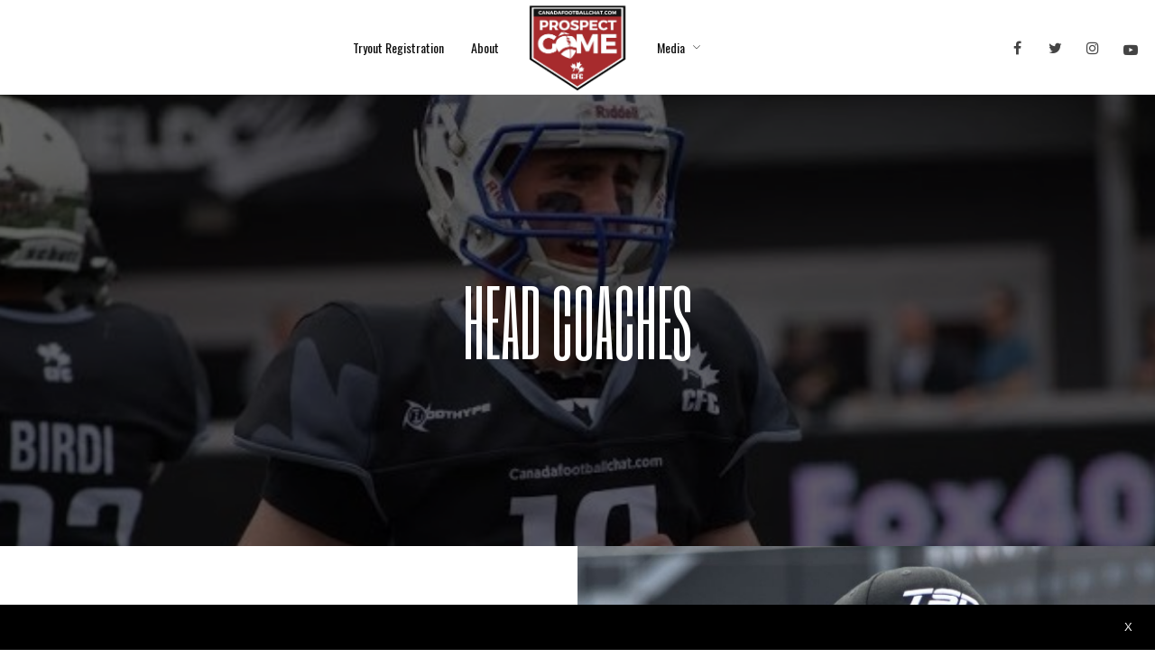

--- FILE ---
content_type: text/html; charset=UTF-8
request_url: https://www.cfcprospectgame.com/pages/head-coaches/
body_size: 14400
content:
<!DOCTYPE html>
<html lang="en-US" itemscope itemtype="http://schema.org/WebPage">
<head>
	<meta charset="UTF-8">
	<meta name="viewport" content="width=device-width, initial-scale=1">
	<link rel="profile" href="http://gmpg.org/xfn/11">

	<title>Head Coaches &#8211; CFC Prospect Game</title>
<style type="text/css" data-type="vc_shortcodes-custom-css">.vc_custom_1569968730745{border-top-width: 80px !important;border-right-width: 80px !important;border-bottom-width: 80px !important;border-left-width: 80px !important;}.vc_custom_1569968758957{border-top-width: 80px !important;border-right-width: 80px !important;border-bottom-width: 80px !important;border-left-width: 80px !important;}</style><link rel='dns-prefetch' href='//fonts.googleapis.com' />
<link rel='dns-prefetch' href='//s.w.org' />
<link href='https://fonts.gstatic.com' crossorigin rel='preconnect' />
<link rel="alternate" type="application/rss+xml" title="CFC Prospect Game &raquo; Feed" href="https://www.cfcprospectgame.com/feed/" />
		<script type="text/javascript">
			window._wpemojiSettings = {"baseUrl":"https:\/\/s.w.org\/images\/core\/emoji\/12.0.0-1\/72x72\/","ext":".png","svgUrl":"https:\/\/s.w.org\/images\/core\/emoji\/12.0.0-1\/svg\/","svgExt":".svg","source":{"concatemoji":"https:\/\/www.cfcprospectgame.com\/wp-includes\/js\/wp-emoji-release.min.js?ver=5.4.18"}};
			/*! This file is auto-generated */
			!function(e,a,t){var n,r,o,i=a.createElement("canvas"),p=i.getContext&&i.getContext("2d");function s(e,t){var a=String.fromCharCode;p.clearRect(0,0,i.width,i.height),p.fillText(a.apply(this,e),0,0);e=i.toDataURL();return p.clearRect(0,0,i.width,i.height),p.fillText(a.apply(this,t),0,0),e===i.toDataURL()}function c(e){var t=a.createElement("script");t.src=e,t.defer=t.type="text/javascript",a.getElementsByTagName("head")[0].appendChild(t)}for(o=Array("flag","emoji"),t.supports={everything:!0,everythingExceptFlag:!0},r=0;r<o.length;r++)t.supports[o[r]]=function(e){if(!p||!p.fillText)return!1;switch(p.textBaseline="top",p.font="600 32px Arial",e){case"flag":return s([127987,65039,8205,9895,65039],[127987,65039,8203,9895,65039])?!1:!s([55356,56826,55356,56819],[55356,56826,8203,55356,56819])&&!s([55356,57332,56128,56423,56128,56418,56128,56421,56128,56430,56128,56423,56128,56447],[55356,57332,8203,56128,56423,8203,56128,56418,8203,56128,56421,8203,56128,56430,8203,56128,56423,8203,56128,56447]);case"emoji":return!s([55357,56424,55356,57342,8205,55358,56605,8205,55357,56424,55356,57340],[55357,56424,55356,57342,8203,55358,56605,8203,55357,56424,55356,57340])}return!1}(o[r]),t.supports.everything=t.supports.everything&&t.supports[o[r]],"flag"!==o[r]&&(t.supports.everythingExceptFlag=t.supports.everythingExceptFlag&&t.supports[o[r]]);t.supports.everythingExceptFlag=t.supports.everythingExceptFlag&&!t.supports.flag,t.DOMReady=!1,t.readyCallback=function(){t.DOMReady=!0},t.supports.everything||(n=function(){t.readyCallback()},a.addEventListener?(a.addEventListener("DOMContentLoaded",n,!1),e.addEventListener("load",n,!1)):(e.attachEvent("onload",n),a.attachEvent("onreadystatechange",function(){"complete"===a.readyState&&t.readyCallback()})),(n=t.source||{}).concatemoji?c(n.concatemoji):n.wpemoji&&n.twemoji&&(c(n.twemoji),c(n.wpemoji)))}(window,document,window._wpemojiSettings);
		</script>
		<style type="text/css">
img.wp-smiley,
img.emoji {
	display: inline !important;
	border: none !important;
	box-shadow: none !important;
	height: 1em !important;
	width: 1em !important;
	margin: 0 .07em !important;
	vertical-align: -0.1em !important;
	background: none !important;
	padding: 0 !important;
}
</style>
	<link rel='stylesheet' id='wp-block-library-css'  href='https://www.cfcprospectgame.com/wp-includes/css/dist/block-library/style.min.css?ver=5.4.18' type='text/css' media='all' />
<link rel='stylesheet' id='contact-form-7-css'  href='https://www.cfcprospectgame.com/wp-content/plugins/contact-form-7/includes/css/styles.css?ver=5.1.4' type='text/css' media='all' />
<link rel='stylesheet' id='wolf-custom-post-meta-css'  href='https://www.cfcprospectgame.com/wp-content/plugins/wolf-custom-post-meta/assets/css/wcpm.min.css?ver=1.0.1' type='text/css' media='all' />
<link rel='stylesheet' id='wolf-gram-css'  href='https://www.cfcprospectgame.com/wp-content/plugins/wolf-gram/assets/css/instagram.min.css?ver=1.5.6' type='text/css' media='all' />
<link rel='stylesheet' id='swipebox-css'  href='https://www.cfcprospectgame.com/wp-content/plugins/wolf-gram/assets/swipebox/swipebox.min.css?ver=1.3.0' type='text/css' media='all' />
<link rel='stylesheet' id='wolf-twitter-css'  href='https://www.cfcprospectgame.com/wp-content/plugins/wolf-twitter/assets/css/twitter.min.css?ver=3.0.4.2' type='text/css' media='all' />
<link rel='stylesheet' id='flexslider-css'  href='https://www.cfcprospectgame.com/wp-content/plugins/js_composer/assets/lib/bower/flexslider/flexslider.min.css?ver=6.0.5' type='text/css' media='all' />
<link rel='stylesheet' id='flickity-css'  href='https://www.cfcprospectgame.com/wp-content/plugins/wolf-visual-composer/assets/css/lib/flickity.min.css?ver=2.2.0' type='text/css' media='all' />
<link rel='stylesheet' id='lity-css'  href='https://www.cfcprospectgame.com/wp-content/plugins/wolf-visual-composer/assets/css/lib/lity.min.css?ver=2.2.2' type='text/css' media='all' />
<link rel='stylesheet' id='wvc-styles-css'  href='https://www.cfcprospectgame.com/wp-content/plugins/wolf-visual-composer/assets/css/wvc.min.css?ver=3.0.0' type='text/css' media='all' />
<style id='wvc-styles-inline-css' type='text/css'>
 .wvc-background-color-black{ background-color:#000000; } .wvc-border-color-black{ border-color:#000000; } .wvc-button-background-color-black{ background-color:#000000; color:#000000; border-color:#000000; } .wvc-button-background-color-black .wvc-button-background-fill{ box-shadow:0 0 0 0 #000000; background-color:#000000; } .wvc-icon-color-black{ color:#000000; } .wvc-svg-icon-color-black svg *{ stroke:#000000!important; } .wvc-icon-background-color-black{ box-shadow:0 0 0 0 #000000; background-color:#000000; color:#000000; border-color:#000000; } .wvc-icon-background-color-black .wvc-icon-background-fill{ box-shadow:0 0 0 0 #000000; background-color:#000000; } .wvc-text-color-black{ color:#000000!important; } .wvc-background-color-lightergrey{ background-color:#f7f7f7; } .wvc-border-color-lightergrey{ border-color:#f7f7f7; } .wvc-button-background-color-lightergrey{ background-color:#f7f7f7; color:#f7f7f7; border-color:#f7f7f7; } .wvc-button-background-color-lightergrey .wvc-button-background-fill{ box-shadow:0 0 0 0 #f7f7f7; background-color:#f7f7f7; } .wvc-icon-color-lightergrey{ color:#f7f7f7; } .wvc-svg-icon-color-lightergrey svg *{ stroke:#f7f7f7!important; } .wvc-icon-background-color-lightergrey{ box-shadow:0 0 0 0 #f7f7f7; background-color:#f7f7f7; color:#f7f7f7; border-color:#f7f7f7; } .wvc-icon-background-color-lightergrey .wvc-icon-background-fill{ box-shadow:0 0 0 0 #f7f7f7; background-color:#f7f7f7; } .wvc-text-color-lightergrey{ color:#f7f7f7!important; } .wvc-background-color-darkgrey{ background-color:#444444; } .wvc-border-color-darkgrey{ border-color:#444444; } .wvc-button-background-color-darkgrey{ background-color:#444444; color:#444444; border-color:#444444; } .wvc-button-background-color-darkgrey .wvc-button-background-fill{ box-shadow:0 0 0 0 #444444; background-color:#444444; } .wvc-icon-color-darkgrey{ color:#444444; } .wvc-svg-icon-color-darkgrey svg *{ stroke:#444444!important; } .wvc-icon-background-color-darkgrey{ box-shadow:0 0 0 0 #444444; background-color:#444444; color:#444444; border-color:#444444; } .wvc-icon-background-color-darkgrey .wvc-icon-background-fill{ box-shadow:0 0 0 0 #444444; background-color:#444444; } .wvc-text-color-darkgrey{ color:#444444!important; } .wvc-background-color-white{ background-color:#ffffff; } .wvc-border-color-white{ border-color:#ffffff; } .wvc-button-background-color-white{ background-color:#ffffff; color:#ffffff; border-color:#ffffff; } .wvc-button-background-color-white .wvc-button-background-fill{ box-shadow:0 0 0 0 #ffffff; background-color:#ffffff; } .wvc-icon-color-white{ color:#ffffff; } .wvc-svg-icon-color-white svg *{ stroke:#ffffff!important; } .wvc-icon-background-color-white{ box-shadow:0 0 0 0 #ffffff; background-color:#ffffff; color:#ffffff; border-color:#ffffff; } .wvc-icon-background-color-white .wvc-icon-background-fill{ box-shadow:0 0 0 0 #ffffff; background-color:#ffffff; } .wvc-text-color-white{ color:#ffffff!important; } .wvc-background-color-orange{ background-color:#F7BE68; } .wvc-border-color-orange{ border-color:#F7BE68; } .wvc-button-background-color-orange{ background-color:#F7BE68; color:#F7BE68; border-color:#F7BE68; } .wvc-button-background-color-orange .wvc-button-background-fill{ box-shadow:0 0 0 0 #F7BE68; background-color:#F7BE68; } .wvc-icon-color-orange{ color:#F7BE68; } .wvc-svg-icon-color-orange svg *{ stroke:#F7BE68!important; } .wvc-icon-background-color-orange{ box-shadow:0 0 0 0 #F7BE68; background-color:#F7BE68; color:#F7BE68; border-color:#F7BE68; } .wvc-icon-background-color-orange .wvc-icon-background-fill{ box-shadow:0 0 0 0 #F7BE68; background-color:#F7BE68; } .wvc-text-color-orange{ color:#F7BE68!important; } .wvc-background-color-green{ background-color:#6DAB3C; } .wvc-border-color-green{ border-color:#6DAB3C; } .wvc-button-background-color-green{ background-color:#6DAB3C; color:#6DAB3C; border-color:#6DAB3C; } .wvc-button-background-color-green .wvc-button-background-fill{ box-shadow:0 0 0 0 #6DAB3C; background-color:#6DAB3C; } .wvc-icon-color-green{ color:#6DAB3C; } .wvc-svg-icon-color-green svg *{ stroke:#6DAB3C!important; } .wvc-icon-background-color-green{ box-shadow:0 0 0 0 #6DAB3C; background-color:#6DAB3C; color:#6DAB3C; border-color:#6DAB3C; } .wvc-icon-background-color-green .wvc-icon-background-fill{ box-shadow:0 0 0 0 #6DAB3C; background-color:#6DAB3C; } .wvc-text-color-green{ color:#6DAB3C!important; } .wvc-background-color-turquoise{ background-color:#49afcd; } .wvc-border-color-turquoise{ border-color:#49afcd; } .wvc-button-background-color-turquoise{ background-color:#49afcd; color:#49afcd; border-color:#49afcd; } .wvc-button-background-color-turquoise .wvc-button-background-fill{ box-shadow:0 0 0 0 #49afcd; background-color:#49afcd; } .wvc-icon-color-turquoise{ color:#49afcd; } .wvc-svg-icon-color-turquoise svg *{ stroke:#49afcd!important; } .wvc-icon-background-color-turquoise{ box-shadow:0 0 0 0 #49afcd; background-color:#49afcd; color:#49afcd; border-color:#49afcd; } .wvc-icon-background-color-turquoise .wvc-icon-background-fill{ box-shadow:0 0 0 0 #49afcd; background-color:#49afcd; } .wvc-text-color-turquoise{ color:#49afcd!important; } .wvc-background-color-violet{ background-color:#8D6DC4; } .wvc-border-color-violet{ border-color:#8D6DC4; } .wvc-button-background-color-violet{ background-color:#8D6DC4; color:#8D6DC4; border-color:#8D6DC4; } .wvc-button-background-color-violet .wvc-button-background-fill{ box-shadow:0 0 0 0 #8D6DC4; background-color:#8D6DC4; } .wvc-icon-color-violet{ color:#8D6DC4; } .wvc-svg-icon-color-violet svg *{ stroke:#8D6DC4!important; } .wvc-icon-background-color-violet{ box-shadow:0 0 0 0 #8D6DC4; background-color:#8D6DC4; color:#8D6DC4; border-color:#8D6DC4; } .wvc-icon-background-color-violet .wvc-icon-background-fill{ box-shadow:0 0 0 0 #8D6DC4; background-color:#8D6DC4; } .wvc-text-color-violet{ color:#8D6DC4!important; } .wvc-background-color-pink{ background-color:#FE6C61; } .wvc-border-color-pink{ border-color:#FE6C61; } .wvc-button-background-color-pink{ background-color:#FE6C61; color:#FE6C61; border-color:#FE6C61; } .wvc-button-background-color-pink .wvc-button-background-fill{ box-shadow:0 0 0 0 #FE6C61; background-color:#FE6C61; } .wvc-icon-color-pink{ color:#FE6C61; } .wvc-svg-icon-color-pink svg *{ stroke:#FE6C61!important; } .wvc-icon-background-color-pink{ box-shadow:0 0 0 0 #FE6C61; background-color:#FE6C61; color:#FE6C61; border-color:#FE6C61; } .wvc-icon-background-color-pink .wvc-icon-background-fill{ box-shadow:0 0 0 0 #FE6C61; background-color:#FE6C61; } .wvc-text-color-pink{ color:#FE6C61!important; } .wvc-background-color-greyblue{ background-color:#49535a; } .wvc-border-color-greyblue{ border-color:#49535a; } .wvc-button-background-color-greyblue{ background-color:#49535a; color:#49535a; border-color:#49535a; } .wvc-button-background-color-greyblue .wvc-button-background-fill{ box-shadow:0 0 0 0 #49535a; background-color:#49535a; } .wvc-icon-color-greyblue{ color:#49535a; } .wvc-svg-icon-color-greyblue svg *{ stroke:#49535a!important; } .wvc-icon-background-color-greyblue{ box-shadow:0 0 0 0 #49535a; background-color:#49535a; color:#49535a; border-color:#49535a; } .wvc-icon-background-color-greyblue .wvc-icon-background-fill{ box-shadow:0 0 0 0 #49535a; background-color:#49535a; } .wvc-text-color-greyblue{ color:#49535a!important; } .wvc-background-color-red{ background-color:#da4f49; } .wvc-border-color-red{ border-color:#da4f49; } .wvc-button-background-color-red{ background-color:#da4f49; color:#da4f49; border-color:#da4f49; } .wvc-button-background-color-red .wvc-button-background-fill{ box-shadow:0 0 0 0 #da4f49; background-color:#da4f49; } .wvc-icon-color-red{ color:#da4f49; } .wvc-svg-icon-color-red svg *{ stroke:#da4f49!important; } .wvc-icon-background-color-red{ box-shadow:0 0 0 0 #da4f49; background-color:#da4f49; color:#da4f49; border-color:#da4f49; } .wvc-icon-background-color-red .wvc-icon-background-fill{ box-shadow:0 0 0 0 #da4f49; background-color:#da4f49; } .wvc-text-color-red{ color:#da4f49!important; } .wvc-background-color-yellow{ background-color:#e6ae48; } .wvc-border-color-yellow{ border-color:#e6ae48; } .wvc-button-background-color-yellow{ background-color:#e6ae48; color:#e6ae48; border-color:#e6ae48; } .wvc-button-background-color-yellow .wvc-button-background-fill{ box-shadow:0 0 0 0 #e6ae48; background-color:#e6ae48; } .wvc-icon-color-yellow{ color:#e6ae48; } .wvc-svg-icon-color-yellow svg *{ stroke:#e6ae48!important; } .wvc-icon-background-color-yellow{ box-shadow:0 0 0 0 #e6ae48; background-color:#e6ae48; color:#e6ae48; border-color:#e6ae48; } .wvc-icon-background-color-yellow .wvc-icon-background-fill{ box-shadow:0 0 0 0 #e6ae48; background-color:#e6ae48; } .wvc-text-color-yellow{ color:#e6ae48!important; } .wvc-background-color-blue{ background-color:#75D69C; } .wvc-border-color-blue{ border-color:#75D69C; } .wvc-button-background-color-blue{ background-color:#75D69C; color:#75D69C; border-color:#75D69C; } .wvc-button-background-color-blue .wvc-button-background-fill{ box-shadow:0 0 0 0 #75D69C; background-color:#75D69C; } .wvc-icon-color-blue{ color:#75D69C; } .wvc-svg-icon-color-blue svg *{ stroke:#75D69C!important; } .wvc-icon-background-color-blue{ box-shadow:0 0 0 0 #75D69C; background-color:#75D69C; color:#75D69C; border-color:#75D69C; } .wvc-icon-background-color-blue .wvc-icon-background-fill{ box-shadow:0 0 0 0 #75D69C; background-color:#75D69C; } .wvc-text-color-blue{ color:#75D69C!important; } .wvc-background-color-peacoc{ background-color:#4CADC9; } .wvc-border-color-peacoc{ border-color:#4CADC9; } .wvc-button-background-color-peacoc{ background-color:#4CADC9; color:#4CADC9; border-color:#4CADC9; } .wvc-button-background-color-peacoc .wvc-button-background-fill{ box-shadow:0 0 0 0 #4CADC9; background-color:#4CADC9; } .wvc-icon-color-peacoc{ color:#4CADC9; } .wvc-svg-icon-color-peacoc svg *{ stroke:#4CADC9!important; } .wvc-icon-background-color-peacoc{ box-shadow:0 0 0 0 #4CADC9; background-color:#4CADC9; color:#4CADC9; border-color:#4CADC9; } .wvc-icon-background-color-peacoc .wvc-icon-background-fill{ box-shadow:0 0 0 0 #4CADC9; background-color:#4CADC9; } .wvc-text-color-peacoc{ color:#4CADC9!important; } .wvc-background-color-chino{ background-color:#CEC2AB; } .wvc-border-color-chino{ border-color:#CEC2AB; } .wvc-button-background-color-chino{ background-color:#CEC2AB; color:#CEC2AB; border-color:#CEC2AB; } .wvc-button-background-color-chino .wvc-button-background-fill{ box-shadow:0 0 0 0 #CEC2AB; background-color:#CEC2AB; } .wvc-icon-color-chino{ color:#CEC2AB; } .wvc-svg-icon-color-chino svg *{ stroke:#CEC2AB!important; } .wvc-icon-background-color-chino{ box-shadow:0 0 0 0 #CEC2AB; background-color:#CEC2AB; color:#CEC2AB; border-color:#CEC2AB; } .wvc-icon-background-color-chino .wvc-icon-background-fill{ box-shadow:0 0 0 0 #CEC2AB; background-color:#CEC2AB; } .wvc-text-color-chino{ color:#CEC2AB!important; } .wvc-background-color-mulled-wine{ background-color:#50485B; } .wvc-border-color-mulled-wine{ border-color:#50485B; } .wvc-button-background-color-mulled-wine{ background-color:#50485B; color:#50485B; border-color:#50485B; } .wvc-button-background-color-mulled-wine .wvc-button-background-fill{ box-shadow:0 0 0 0 #50485B; background-color:#50485B; } .wvc-icon-color-mulled-wine{ color:#50485B; } .wvc-svg-icon-color-mulled-wine svg *{ stroke:#50485B!important; } .wvc-icon-background-color-mulled-wine{ box-shadow:0 0 0 0 #50485B; background-color:#50485B; color:#50485B; border-color:#50485B; } .wvc-icon-background-color-mulled-wine .wvc-icon-background-fill{ box-shadow:0 0 0 0 #50485B; background-color:#50485B; } .wvc-text-color-mulled-wine{ color:#50485B!important; } .wvc-background-color-vista-blue{ background-color:#75D69C; } .wvc-border-color-vista-blue{ border-color:#75D69C; } .wvc-button-background-color-vista-blue{ background-color:#75D69C; color:#75D69C; border-color:#75D69C; } .wvc-button-background-color-vista-blue .wvc-button-background-fill{ box-shadow:0 0 0 0 #75D69C; background-color:#75D69C; } .wvc-icon-color-vista-blue{ color:#75D69C; } .wvc-svg-icon-color-vista-blue svg *{ stroke:#75D69C!important; } .wvc-icon-background-color-vista-blue{ box-shadow:0 0 0 0 #75D69C; background-color:#75D69C; color:#75D69C; border-color:#75D69C; } .wvc-icon-background-color-vista-blue .wvc-icon-background-fill{ box-shadow:0 0 0 0 #75D69C; background-color:#75D69C; } .wvc-text-color-vista-blue{ color:#75D69C!important; } .wvc-background-color-grey{ background-color:#EBEBEB; } .wvc-border-color-grey{ border-color:#EBEBEB; } .wvc-button-background-color-grey{ background-color:#EBEBEB; color:#EBEBEB; border-color:#EBEBEB; } .wvc-button-background-color-grey .wvc-button-background-fill{ box-shadow:0 0 0 0 #EBEBEB; background-color:#EBEBEB; } .wvc-icon-color-grey{ color:#EBEBEB; } .wvc-svg-icon-color-grey svg *{ stroke:#EBEBEB!important; } .wvc-icon-background-color-grey{ box-shadow:0 0 0 0 #EBEBEB; background-color:#EBEBEB; color:#EBEBEB; border-color:#EBEBEB; } .wvc-icon-background-color-grey .wvc-icon-background-fill{ box-shadow:0 0 0 0 #EBEBEB; background-color:#EBEBEB; } .wvc-text-color-grey{ color:#EBEBEB!important; } .wvc-background-color-sky{ background-color:#5AA1E3; } .wvc-border-color-sky{ border-color:#5AA1E3; } .wvc-button-background-color-sky{ background-color:#5AA1E3; color:#5AA1E3; border-color:#5AA1E3; } .wvc-button-background-color-sky .wvc-button-background-fill{ box-shadow:0 0 0 0 #5AA1E3; background-color:#5AA1E3; } .wvc-icon-color-sky{ color:#5AA1E3; } .wvc-svg-icon-color-sky svg *{ stroke:#5AA1E3!important; } .wvc-icon-background-color-sky{ box-shadow:0 0 0 0 #5AA1E3; background-color:#5AA1E3; color:#5AA1E3; border-color:#5AA1E3; } .wvc-icon-background-color-sky .wvc-icon-background-fill{ box-shadow:0 0 0 0 #5AA1E3; background-color:#5AA1E3; } .wvc-text-color-sky{ color:#5AA1E3!important; } .wvc-background-color-juicy-pink{ background-color:#F4524D; } .wvc-border-color-juicy-pink{ border-color:#F4524D; } .wvc-button-background-color-juicy-pink{ background-color:#F4524D; color:#F4524D; border-color:#F4524D; } .wvc-button-background-color-juicy-pink .wvc-button-background-fill{ box-shadow:0 0 0 0 #F4524D; background-color:#F4524D; } .wvc-icon-color-juicy-pink{ color:#F4524D; } .wvc-svg-icon-color-juicy-pink svg *{ stroke:#F4524D!important; } .wvc-icon-background-color-juicy-pink{ box-shadow:0 0 0 0 #F4524D; background-color:#F4524D; color:#F4524D; border-color:#F4524D; } .wvc-icon-background-color-juicy-pink .wvc-icon-background-fill{ box-shadow:0 0 0 0 #F4524D; background-color:#F4524D; } .wvc-text-color-juicy-pink{ color:#F4524D!important; } .wvc-background-color-sandy-brown{ background-color:#F79468; } .wvc-border-color-sandy-brown{ border-color:#F79468; } .wvc-button-background-color-sandy-brown{ background-color:#F79468; color:#F79468; border-color:#F79468; } .wvc-button-background-color-sandy-brown .wvc-button-background-fill{ box-shadow:0 0 0 0 #F79468; background-color:#F79468; } .wvc-icon-color-sandy-brown{ color:#F79468; } .wvc-svg-icon-color-sandy-brown svg *{ stroke:#F79468!important; } .wvc-icon-background-color-sandy-brown{ box-shadow:0 0 0 0 #F79468; background-color:#F79468; color:#F79468; border-color:#F79468; } .wvc-icon-background-color-sandy-brown .wvc-icon-background-fill{ box-shadow:0 0 0 0 #F79468; background-color:#F79468; } .wvc-text-color-sandy-brown{ color:#F79468!important; } .wvc-background-color-purple{ background-color:#B97EBB; } .wvc-border-color-purple{ border-color:#B97EBB; } .wvc-button-background-color-purple{ background-color:#B97EBB; color:#B97EBB; border-color:#B97EBB; } .wvc-button-background-color-purple .wvc-button-background-fill{ box-shadow:0 0 0 0 #B97EBB; background-color:#B97EBB; } .wvc-icon-color-purple{ color:#B97EBB; } .wvc-svg-icon-color-purple svg *{ stroke:#B97EBB!important; } .wvc-icon-background-color-purple{ box-shadow:0 0 0 0 #B97EBB; background-color:#B97EBB; color:#B97EBB; border-color:#B97EBB; } .wvc-icon-background-color-purple .wvc-icon-background-fill{ box-shadow:0 0 0 0 #B97EBB; background-color:#B97EBB; } .wvc-text-color-purple{ color:#B97EBB!important; } .wvc-background-color-accent{ background-color:; } .wvc-border-color-accent{ border-color:; } .wvc-button-background-color-accent{ background-color:; color:; border-color:; } .wvc-button-background-color-accent .wvc-button-background-fill{ box-shadow:0 0 0 0 ; background-color:; } .wvc-icon-color-accent{ color:; } .wvc-svg-icon-color-accent svg *{ stroke:!important; } .wvc-icon-background-color-accent{ box-shadow:0 0 0 0 ; background-color:; color:; border-color:; } .wvc-icon-background-color-accent .wvc-icon-background-fill{ box-shadow:0 0 0 0 ; background-color:; } .wvc-text-color-accent{ color:!important; } 
</style>
<link rel='stylesheet' id='superflick-google-fonts-css'  href='https://fonts.googleapis.com/css?family=Six+Caps%7CArimo:400,700%7COswald:400:700%7CPlayfair+Display:400:700%7CRoboto+Condensed:400,700%7CKarla:400,700&#038;subset=latin,latin-ext' type='text/css' media='all' />
<link rel='stylesheet' id='font-awesome-css'  href='https://www.cfcprospectgame.com/wp-content/plugins/js_composer/assets/lib/bower/font-awesome/css/font-awesome.min.css?ver=6.0.5' type='text/css' media='all' />
<link rel='stylesheet' id='socicon-css'  href='https://www.cfcprospectgame.com/wp-content/plugins/wolf-visual-composer/assets/css/lib/socicon/socicon.min.css?ver=3.5' type='text/css' media='all' />
<link rel='stylesheet' id='linea-icons-css'  href='https://www.cfcprospectgame.com/wp-content/plugins/wolf-visual-composer/assets/css/lib/linea-icons/linea-icons.min.css?ver=1.0.0' type='text/css' media='all' />
<link rel='stylesheet' id='linearicons-css'  href='https://www.cfcprospectgame.com/wp-content/plugins/wolf-visual-composer/assets/css/lib/linearicons/linearicons.min.css?ver=1.0.0' type='text/css' media='all' />
<link rel='stylesheet' id='mediaelement-css'  href='https://www.cfcprospectgame.com/wp-includes/js/mediaelement/mediaelementplayer-legacy.min.css?ver=4.2.13-9993131' type='text/css' media='all' />
<link rel='stylesheet' id='wp-mediaelement-css'  href='https://www.cfcprospectgame.com/wp-includes/js/mediaelement/wp-mediaelement.min.css?ver=5.4.18' type='text/css' media='all' />
<link rel='stylesheet' id='dashicons-css'  href='https://www.cfcprospectgame.com/wp-includes/css/dashicons.min.css?ver=5.4.18' type='text/css' media='all' />
<link rel='stylesheet' id='normalize-css'  href='https://www.cfcprospectgame.com/wp-content/themes/superflick/assets/css/lib/normalize.min.css?ver=3.0.0' type='text/css' media='all' />
<link rel='stylesheet' id='fancybox-css'  href='https://www.cfcprospectgame.com/wp-content/themes/superflick/assets/css/lib/jquery.fancybox.min.css?ver=3.5.2' type='text/css' media='all' />
<link rel='stylesheet' id='superflick-style-css'  href='https://www.cfcprospectgame.com/wp-content/themes/superflick/assets/css/main.min.css?ver=1.4.8' type='text/css' media='all' />
<style id='superflick-style-inline-css' type='text/css'>
/* Color Scheme */ /* Body Background Color */ body, .frame-border{ background-color: #ffffff; } /* Page Background Color */ .site-header, .post-header-container, .content-inner, #logo-bar, .nav-bar, .loading-overlay, .no-hero #hero, .wvc-font-default, #topbar{ background-color: #ffffff; } .spinner:before, .spinner:after{ background-color: #ffffff; } /* Submenu color */ #site-navigation-primary-desktop .mega-menu-panel, #site-navigation-primary-desktop ul.sub-menu, #mobile-menu-panel, .mobile-menu-toggle .nav-bar, .offcanvas-menu-panel, .lateral-menu-panel, .side-panel{ background:#333333; } .menu-hover-style-border-top .nav-menu li:hover, .menu-hover-style-border-top .nav-menu li.current_page_item, .menu-hover-style-border-top .nav-menu li.current-menu-parent, .menu-hover-style-border-top .nav-menu li.current-menu-ancestor, .menu-hover-style-border-top .nav-menu li.current-menu-item, .menu-hover-style-border-top .nav-menu li.menu-link-active{ box-shadow: inset 0px 5px 0px 0px #333333; } .menu-hover-style-plain .nav-menu li:hover, .menu-hover-style-plain .nav-menu li.current_page_item, .menu-hover-style-plain .nav-menu li.current-menu-parent, .menu-hover-style-plain .nav-menu li.current-menu-ancestor, .menu-hover-style-plain .nav-menu li.current-menu-item, .menu-hover-style-plain .nav-menu li.menu-link-active{ background:#333333; } .panel-closer-overlay{ background:#333333; } .overlay-menu-panel{ background:rgba( 51,51,51, 0.95); } /* Sub menu Font Color */ .nav-menu-desktop li ul li:not(.menu-button-primary):not(.menu-button-secondary) .menu-item-text-container, .nav-menu-desktop li ul.sub-menu li:not(.menu-button-primary):not(.menu-button-secondary).menu-item-has-children > a:before, .nav-menu-desktop li ul li.not-linked > a:first-child .menu-item-text-container, .mobile-menu-toggle .nav-bar .hamburger-icon .line{ color: #ffffff; } .nav-menu-vertical li a, .nav-menu-mobile li a, .nav-menu-vertical li.menu-item-has-children:before, .nav-menu-vertical li.page_item_has_children:before, .nav-menu-vertical li.active:before, .nav-menu-mobile li.menu-item-has-children:before, .nav-menu-mobile li.page_item_has_children:before, .nav-menu-mobile li.active:before{ color: #ffffff!important; } .nav-menu-desktop li ul.sub-menu li.menu-item-has-children > a:before{ color: #ffffff; } body.wolf.mobile-menu-toggle .hamburger-icon .line, body.wolf.overlay-menu-toggle.menu-style-transparent .hamburger-icon .line, body.wolf.overlay-menu-toggle.menu-style-semi-transparent-white .hamburger-icon .line, body.wolf.overlay-menu-toggle.menu-style-semi-transparent-black .hamburger-icon .line, body.wolf.offcanvas-menu-toggle.menu-style-transparent .hamburger-icon .line, body.wolf.offcanvas-menu-toggle.menu-style-semi-transparent-white .hamburger-icon .line, body.wolf.offcanvas-menu-toggle.menu-style-semi-transparent-black .hamburger-icon .line, body.wolf.side-panel-toggle.menu-style-transparent .hamburger-icon .line, body.wolf.side-panel-toggle.menu-style-semi-transparent-white .hamburger-icon .line, body.wolf.side-panel-toggle.menu-style-semi-transparent-black .hamburger-icon .line { background-color: #ffffff !important; } .overlay-menu-toggle .nav-bar, .overlay-menu-toggle .nav-bar a, .overlay-menu-toggle .nav-bar strong { color: #ffffff !important; } .overlay-menu-toggle.menu-style-transparent.hero-font-light a, .overlay-menu-toggle.menu-style-semi-transparent-black.hero-font-light a, .overlay-menu-toggle.menu-style-semi-transparent-white.hero-font-light a, .menu-layout-overlay.desktop .overlay-menu-panel a, .menu-layout-lateral.desktop .lateral-menu-panel a, .lateral-menu-panel-inner, .lateral-menu-panel-inner a{ color: #ffffff; } .mobile-menu-toggle.menu-style-transparent.hero-font-light .logo-svg *, .overlay-menu-toggle.menu-style-transparent.hero-font-light .logo-svg *, .overlay-menu-toggle.menu-style-semi-transparent-black.hero-font-light .logo-svg *, .overlay-menu-toggle.menu-style-semi-transparent-white.hero-font-light .logo-svg *, .menu-layout-overlay.desktop .overlay-menu-panel .logo-svg *, .menu-layout-lateral.desktop .lateral-menu-panel .logo-svg *, .lateral-menu-panel-inner .logo-svg *{ fill:#ffffff!important; } .cart-panel, .cart-panel a, .cart-panel strong, .cart-panel b{ color: #ffffff!important; } /* Accent Color */ .accent{ color:#007acc; } .link, p:not(.attachment) > a:not(.no-link-style):not(.button):not(.button-download):not(.added_to_cart):not(.button-secondary):not(.menu-link):not(.filter-link):not(.entry-link):not(.more-link):not(.wvc-image-inner):not(.wvc-button):not(.wvc-bigtext-link):not(.wvc-fittext-link):not(.ui-tabs-anchor):not(.wvc-icon-title-link):not(.wvc-icon-link):not(.wvc-social-icon-link):not(.wvc-team-member-social):not(.wolf-tweet-link):not(.author-link):not(.gallery-quickview):hover{ color:#007acc; border-color:#007acc; } .link:after, p:not(.attachment) > a:not(.no-link-style):not(.button):not(.button-download):not(.added_to_cart):not(.button-secondary):not(.menu-link):not(.filter-link):not(.entry-link):not(.more-link):not(.wvc-image-inner):not(.wvc-button):not(.wvc-bigtext-link):not(.wvc-fittext-link):not(.ui-tabs-anchor):not(.wvc-icon-title-link):not(.wvc-icon-link):not(.wvc-social-icon-link):not(.wvc-team-member-social):not(.wolf-tweet-link):not(.author-link):not(.gallery-quickview):after{ background-color:#007acc!important; } .wolf-bigtweet-content a{ color:#007acc!important; } .nav-menu li.sale .menu-item-text-container:before, .nav-menu-mobile li.sale .menu-item-text-container:before{ background:#007acc!important; } .entry-post-grid_classic:hover .entry-title, .entry-post-masonry:hover .entry-title, .entry-post-list:hover .entry-title, .entry-post-masonry_modern.format-standard:hover .entry-title, .entry-post-masonry_modern.format-chat:hover .entry-title, .wolf-tweet-link:hover{ } entry-post-standard .entry-thumbnail, .entry-post-standard_modern .entry-thumbnail, .proof-photo.selected .proof-photo__bg, .widget_price_filter .ui-slider .ui-slider-range, mark, p.demo_store, .woocommerce-store-notice{ background-color:#007acc; } .button-secondary{ background-color:#007acc; border-color:#007acc; } .nav-menu li.menu-button-primary > a:first-child > .menu-item-inner{ border-color:#007acc; background-color:#007acc; } .nav-menu li.menu-button-secondary > a:first-child > .menu-item-inner{ border-color:#007acc; } .nav-menu li.menu-button-secondary > a:first-child > .menu-item-inner:hover{ background-color:#007acc; } .fancybox-thumbs>ul>li:before, input[type=text]:focus, input[type=search]:focus, input[type=tel]:focus, input[type=time]:focus, input[type=url]:focus, input[type=week]:focus, input[type=password]:focus, input[type=color]:focus, input[type=date]:focus, input[type=datetime]:focus, input[type=datetime-local]:focus, input[type=email]:focus, input[type=month]:focus, input[type=number]:focus, textarea:focus{ border-color:#007acc; } .button, .button-download, .added_to_cart, input[type='submit'], .more-link{ background-color:#007acc; border-color:#007acc; } span.onsale, .wvc-background-color-accent, .entry-post-grid_classic .category-label:hover, .entry-post-grid_modern .category-label:hover, .entry-post-masonry .category-label:hover, .entry-post-masonry_modern .category-label:hover, .entry-post-metro .category-label:hover, .entry-post-metro_modern .category-label:hover, .entry-post-mosaic .category-label:hover, .entry-post-list .category-label:hover, .entry-post-lateral .category-label:hover, .entry-post-standard .entry-thumbnail{ background-color:#007acc; } .wvc-highlight-accent{ background-color:#007acc; color:#fff; } .wvc-icon-background-color-accent{ box-shadow:0 0 0 0 #007acc; background-color:#007acc; color:#007acc; border-color:#007acc; } .wvc-icon-background-color-accent .wvc-icon-background-fill{ box-shadow:0 0 0 0 #007acc; background-color:#007acc; } .wvc-button-background-color-accent{ background-color:#007acc; color:#007acc; border-color:#007acc; } .wvc-button-background-color-accent .wvc-button-background-fill{ box-shadow:0 0 0 0 #007acc; background-color:#007acc; } .wvc-svg-icon-color-accent svg * { stroke:#007acc!important; } .wvc-one-page-nav-bullet-tip{ background-color: #007acc; } .wvc-one-page-nav-bullet-tip:before{ border-color: transparent transparent transparent #007acc; } .accent, .comment-reply-link, .bypostauthor .avatar, .wolf-bigtweet-content:before{ color:#007acc; } .wvc-button-color-button-accent, .more-link, .buton-accent{ background-color: #007acc; border-color: #007acc; } /* WVC icons */ .wvc-icon-color-accent{ color:#007acc; } .wvc-icon-background-color-accent{ box-shadow:0 0 0 0 #007acc; background-color:#007acc; color:#007acc; border-color:#007acc; } .wvc-icon-background-color-accent .wvc-icon-background-fill{ box-shadow:0 0 0 0 #007acc; background-color:#007acc; } #ajax-progress-bar, .side-panel, .cart-icon-product-count{ background:#007acc; } .background-accent, .mejs-container .mejs-controls .mejs-time-rail .mejs-time-current, .mejs-container .mejs-controls .mejs-time-rail .mejs-time-current, .mejs-container .mejs-controls .mejs-horizontal-volume-slider .mejs-horizontal-volume-current{ background: #007acc!important; } .trigger{ background-color: #007acc!important; border : solid 1px #007acc; } .bypostauthor .avatar { border: 3px solid #007acc; } ::selection { background: #007acc; } ::-moz-selection { background: #007acc; } .spinner{ color:#007acc; } /********************* WVC ***********************/ .wvc-icon-box.wvc-icon-type-circle .wvc-icon-no-custom-style.wvc-hover-fill-in:hover, .wvc-icon-box.wvc-icon-type-square .wvc-icon-no-custom-style.wvc-hover-fill-in:hover { -webkit-box-shadow: inset 0 0 0 1em #007acc; box-shadow: inset 0 0 0 1em #007acc; border-color: #007acc; } .wvc-pricing-table-featured-text, .wvc-pricing-table-price-strike:before, .wvc-pricing-table-button a{ background: #007acc; } .wvc-pricing-table-price, .wvc-pricing-table-currency{ color: #007acc; } .wvc-team-member-social-container a:hover{ color: #007acc; } /* Main Text Color */ body, .nav-label{ color:#444444; } .spinner-color, .sk-child:before, .sk-circle:before, .sk-cube:before{ background-color: #444444!important; } /* Secondary Text Color */ .categories-links a, .comment-meta, .comment-meta a, .comment-awaiting-moderation, .ping-meta, .entry-meta, .entry-meta a, .edit-link{ color: #4c4c4c!important; } /* Strong Text Color */ a,strong, .products li .price, .products li .star-rating, .wr-print-button, table.cart thead, #content table.cart thead{ color: #0d0d0d; } .menu-hover-style-underline .nav-menu-desktop li a span.menu-item-text-container:after, .menu-hover-style-underline-centered .nav-menu-desktop li a span.menu-item-text-container:after{ background: #0d0d0d; } .menu-hover-style-line .nav-menu li a span.menu-item-text-container:after{ background-color: #0d0d0d; } .bit-widget-container, .entry-link{ color: #0d0d0d; } .wr-stars>span.wr-star-voted:before, .wr-stars>span.wr-star-voted~span:before{ color: #0d0d0d!important; } /* Border Color */ .author-box, input[type=text], input[type=search], input[type=tel], input[type=time], input[type=url], input[type=week], input[type=password], input[type=checkbox], input[type=color], input[type=date], input[type=datetime], input[type=datetime-local], input[type=email], input[type=month], input[type=number], select, textarea{ border-color:rgba( 13,13,13, 0.08); } .widget-title, .woocommerce-tabs ul.tabs{ border-bottom-color:rgba( 13,13,13, 0.08); } .widget_layered_nav_filters ul li a{ border-color:rgba( 13,13,13, 0.08); } hr{ background:rgba( 13,13,13, 0.08); } .link:after, .underline:after, p:not(.attachment) > a:not(.no-link-style):not(.button):not(.button-download):not(.added_to_cart):not(.button-secondary):not(.menu-link):not(.filter-link):not(.entry-link):not(.more-link):not(.wvc-image-inner):not(.wvc-button):not(.wvc-bigtext-link):not(.wvc-fittext-link):not(.ui-tabs-anchor):not(.wvc-icon-title-link):not(.wvc-icon-link):not(.wvc-social-icon-link):not(.wvc-team-member-social):not(.wolf-tweet-link):not(.author-link):after, .link:before, .underline:before, p:not(.attachment) > a:not(.no-link-style):not(.button):not(.button-download):not(.added_to_cart):not(.button-secondary):not(.menu-link):not(.filter-link):not(.entry-link):not(.more-link):not(.wvc-image-inner):not(.wvc-button):not(.wvc-bigtext-link):not(.wvc-fittext-link):not(.ui-tabs-anchor):not(.wvc-icon-title-link):not(.wvc-icon-link):not(.wvc-social-icon-link):not(.wvc-team-member-social):not(.wolf-tweet-link):not(.author-link):before{ background: #007acc!important; } .category-filter ul li a:before{ background-color:#007acc!important; } .category-label, #back-to-top:hover{ background:#007acc!important; } .video-play-button:after, .video-opener:after{ background:#007acc!important; } .is-edge .video-opener:hover, .is-edge .entry-video:hover .video-play-button{ border-left-color:#007acc!important; } .accent-color-light .category-label{ color:#333!important; } .accent-color-dark .category-label{ color:#fff!important; } .accent-color-light #back-to-top:hover:after{ color:#333!important; } .accent-color-dark #back-to-top:hover:after{ color:#fff!important; } .superflick_button2:after{ background:#007acc; border-color:#007acc; } .superflick_button_text:hover{ color: #007acc; } .superflick_button, .superflick_button_alt:not(:hover){ background:#007acc; border-color:#007acc; } .superflick_button_alt2:hover{ background:#007acc; border-color:#007acc; } .wvc-mailchimp-submit, .wpcf7-submit, .wpcf7-button-primary, input[type=submit]{ background:#007acc!important; border-color:#007acc!important; } .single_add_to_cart_button{ background:#007acc!important; border-color:#007acc!important; } .wvc-ils-item-title:after{ background: #007acc; } ul.wc-tabs li:hover a, ul.wc-tabs li.ui-tabs-active a, ul.wc-tabs li.active a, ul.wvc-tabs-menu li:hover a, ul.wvc-tabs-menu li.ui-tabs-active a, ul.wvc-tabs-menu li.active a{ box-shadow: inset 0 -4px 0 0 #007acc!important; } .wvc-accordion .wvc-accordion-tab.ui-state-active { border-bottom-color: #007acc; } /* Secondary accent color */ .wvc-text-color-secondary_accent{ color:#007acc; } .single-product .entry-single.sale ins .woocommerce-Price-amount{ color:#007acc; } .wolf-bigtweet-content:before, .wolf-bigtweet-content a{ color:#007acc!important; } .wvc-background-color-secondary_accent{ background-color:#007acc; } .wvc-highlight-secondary_accent{ background-color:#007acc; color:#fff; } .wvc-icon-background-color-secondary_accent{ box-shadow:0 0 0 0 #007acc; background-color:#007acc; color:#007acc; border-color:#007acc; } .wvc-icon-background-color-secondary_accent .wvc-icon-background-fill{ box-shadow:0 0 0 0 #007acc; background-color:#007acc; } .wvc-button-background-color-secondary_accent{ background-color:#007acc; color:#007acc; border-color:#007acc; } .wvc-button-background-color-secondary_accent .wvc-button-background-fill{ box-shadow:0 0 0 0 #007acc; background-color:#007acc; } .wvc-svg-icon-color-secondary_accent svg * { stroke:#007acc!important; } .wvc-button-color-button-secondary_accent{ background-color: #007acc; border-color: #007acc; } .wvc-pricing-table-price, .wvc-pricing-table-currency { color: #007acc; } .wvc-pricing-table-button a, .wvc-pricing-table-price-strike:before { background-color: #007acc; } .wvc-pricing-table-featured .wvc-pricing-table-price, .wvc-pricing-table-featured .wvc-pricing-table-currency { color: #007acc; } .wvc-pricing-table-featured .wvc-pricing-table-button a, .wvc-pricing-table-featured .wvc-pricing-table-price-strike:before { background-color: #007acc; } /* WVC icons */ .wvc-icon-color-secondary_accent{ color:#007acc; } .wvc-icon-background-color-secondary_accent{ box-shadow:0 0 0 0 #007acc; background-color:#007acc; color:#007acc; border-color:#007acc; } .wvc-icon-background-color-secondary_accent .wvc-icon-background-fill{ box-shadow:0 0 0 0 #007acc; background-color:#007acc; } 
.nav-menu li,.cta-container{font-family:'Oswald'}
 .logo{ max-width:150px; } .nav-menu li.hot > a .menu-item-text-container:before{ content : "hot"; } .nav-menu li.new > a .menu-item-text-container:before{ content : "new"; } .nav-menu li.sale > a .menu-item-text-container:before{ content : "sale"; } 
 body.error404, body.single.password-protected{ background-image:url(https://www.cfcprospectgame.com/wp-content/uploads/2018/03/cropped-sddefault-1-1.jpg)!important; } 
</style>
<link rel='stylesheet' id='superflick-single-post-style-css'  href='https://www.cfcprospectgame.com/wp-content/themes/superflick/assets/css/single-post.css?ver=1.4.8' type='text/css' media='all' />
<link rel='stylesheet' id='superflick-default-css'  href='https://www.cfcprospectgame.com/wp-content/themes/superflick/style.css?ver=1.4.8' type='text/css' media='all' />
<!--[if lt IE 9]>
<link rel='stylesheet' id='vc_lte_ie9-css'  href='https://www.cfcprospectgame.com/wp-content/plugins/js_composer/assets/css/vc_lte_ie9.min.css?ver=6.0.5' type='text/css' media='screen' />
<![endif]-->
<link rel='stylesheet' id='js_composer_front-css'  href='https://www.cfcprospectgame.com/wp-content/plugins/js_composer/assets/css/js_composer.min.css?ver=6.0.5' type='text/css' media='all' />
<link rel='stylesheet' id='elegant-icons-css'  href='https://www.cfcprospectgame.com/wp-content/plugins/wolf-visual-composer/assets/css/lib/elegant-icons/elegant-icons.min.css?ver=1.0.0' type='text/css' media='all' />
<link rel='stylesheet' id='vc_linecons-css'  href='https://www.cfcprospectgame.com/wp-content/plugins/js_composer/assets/css/lib/vc-linecons/vc_linecons_icons.min.css?ver=6.0.5' type='text/css' media='all' />
<script type='text/javascript' src='https://www.cfcprospectgame.com/wp-includes/js/jquery/jquery.js?ver=1.12.4-wp'></script>
<script type='text/javascript' src='https://www.cfcprospectgame.com/wp-includes/js/jquery/jquery-migrate.min.js?ver=1.4.1'></script>
<script type='text/javascript' src='https://www.cfcprospectgame.com/wp-content/plugins/wolf-visual-composer/assets/js/lib/jarallax/jarallax.min.js?ver=1.10.6'></script>
<link rel='https://api.w.org/' href='https://www.cfcprospectgame.com/wp-json/' />
<link rel="EditURI" type="application/rsd+xml" title="RSD" href="https://www.cfcprospectgame.com/xmlrpc.php?rsd" />
<link rel="wlwmanifest" type="application/wlwmanifest+xml" href="https://www.cfcprospectgame.com/wp-includes/wlwmanifest.xml" /> 
<meta name="generator" content="WordPress 5.4.18" />
<meta name="generator" content="WolfPortfolio 1.2.2" />
<meta name="generator" content="WolfVideos 1.2.6" />
<meta name="generator" content="WolfWPBakeryPageBuilderExtension 3.0.0" />
<link rel="canonical" href="https://www.cfcprospectgame.com/pages/head-coaches/" />
<link rel='shortlink' href='https://www.cfcprospectgame.com/?p=6646' />
<link rel="alternate" type="application/json+oembed" href="https://www.cfcprospectgame.com/wp-json/oembed/1.0/embed?url=https%3A%2F%2Fwww.cfcprospectgame.com%2Fpages%2Fhead-coaches%2F" />
<link rel="alternate" type="text/xml+oembed" href="https://www.cfcprospectgame.com/wp-json/oembed/1.0/embed?url=https%3A%2F%2Fwww.cfcprospectgame.com%2Fpages%2Fhead-coaches%2F&#038;format=xml" />
<meta name="generator" content="Powered by WPBakery Page Builder - drag and drop page builder for WordPress."/>
<noscript><style> .wpb_animate_when_almost_visible { opacity: 1; }</style></noscript></head>
<body class="page-template-default page page-id-6646 page-child parent-pageid-130 superflick wolf-visual-composer wvc-3-0-0 wvc-not-edge wvc-not-firefox wolf not-edge loading-animation-type- site-layout-wide button-style-square global-skin-default menu-layout-centered-logo menu-style-solid menu-skin-light menu-width-boxed mega-menu-width-boxed menu-hover-style-superflick menu-sticky-hard submenu-bg-dark accent-color-dark accent-color-is-black menu-items-visibility- no-hero hero-font-dark body-font- heading-font- menu-font-oswald has-default-header transition-animation-type- logo-visibility- has-wvc hero-layout-none post-is-title-text post-is-hero footer-type- footer-skin-dark footer-widgets-layout-4-cols footer-layout-boxed bottom-bar-layout-centered bottom-bar-visible no-404-plugin wpb-js-composer js-comp-ver-6.0.5 vc_responsive " data-hero-font-tone="dark">
	<div id="mobile-menu-panel">
		<div id="mobile-menu-panel-inner">
		<div class="menu-cfc-prospect-main-menu-container"><ul id="site-navigation-mobile-mobile" class="nav-menu nav-menu-mobile"><li id="menu-item-6529" class="menu-item menu-item-type-custom menu-item-object-custom menu-item-6529"><a href="https://www.canadafootballchat.com/registration-page-cfc-evaluation-camps-february-2025/"><span class="menu-item-inner"><span class="menu-item-text-container" itemprop="name">Tryout Registration</span></span></a></li>
<li id="menu-item-6598" class="menu-item menu-item-type-custom menu-item-object-custom menu-item-6598"><a href="https://www.cfcprospectgame.com/2025-cfc-prospect-game-on-tsn-rosters/"><span class="menu-item-inner"><span class="menu-item-text-container" itemprop="name">About</span></span></a></li>
<li id="menu-item-6640" class="menu-item menu-item-type-custom menu-item-object-custom menu-item-has-children menu-parent-item menu-item-6640"><a href="#"><span class="menu-item-inner"><span class="menu-item-text-container" itemprop="name">Media</span></span></a>
<ul class="sub-menu">
	<li id="menu-item-6641" class="menu-item menu-item-type-custom menu-item-object-custom menu-item-6641"><a href="https://www.youtube.com/watch?v=R4oX9lYvkpY&#038;t=3s"><span class="menu-item-inner"><span class="menu-item-text-container" itemprop="name">Full Game</span></span></a></li>
	<li id="menu-item-6645" class="menu-item menu-item-type-post_type menu-item-object-page menu-item-6645"><a href="https://www.cfcprospectgame.com/press/"><span class="menu-item-inner"><span class="menu-item-text-container" itemprop="name">Press</span></span></a></li>
	<li id="menu-item-6694" class="menu-item menu-item-type-post_type menu-item-object-page menu-item-6694"><a href="https://www.cfcprospectgame.com/2025-cfc-prospect-game-on-tsn-rosters/"><span class="menu-item-inner"><span class="menu-item-text-container" itemprop="name">2025 Roster</span></span></a></li>
	<li id="menu-item-6695" class="menu-item menu-item-type-post_type menu-item-object-page menu-item-6695"><a href="https://www.cfcprospectgame.com/2024-cfc-prospect-game-on-tsn-rosters/"><span class="menu-item-inner"><span class="menu-item-text-container" itemprop="name">2024 Roster</span></span></a></li>
	<li id="menu-item-6688" class="menu-item menu-item-type-post_type menu-item-object-page menu-item-6688"><a href="https://www.cfcprospectgame.com/2023-cfc-prospect-game-on-tsn-rosters/"><span class="menu-item-inner"><span class="menu-item-text-container" itemprop="name">2023 Roster</span></span></a></li>
	<li id="menu-item-6682" class="menu-item menu-item-type-post_type menu-item-object-page menu-item-6682"><a href="https://www.cfcprospectgame.com/2022-roster/"><span class="menu-item-inner"><span class="menu-item-text-container" itemprop="name">2022 Roster</span></span></a></li>
	<li id="menu-item-6671" class="menu-item menu-item-type-post_type menu-item-object-page menu-item-6671"><a href="https://www.cfcprospectgame.com/2021-roster/"><span class="menu-item-inner"><span class="menu-item-text-container" itemprop="name">2021 Roster</span></span></a></li>
	<li id="menu-item-6664" class="menu-item menu-item-type-post_type menu-item-object-page menu-item-6664"><a href="https://www.cfcprospectgame.com/2020-roster/"><span class="menu-item-inner"><span class="menu-item-text-container" itemprop="name">2020 Roster</span></span></a></li>
	<li id="menu-item-6653" class="menu-item menu-item-type-post_type menu-item-object-page menu-item-6653"><a href="https://www.cfcprospectgame.com/2019-roster/"><span class="menu-item-inner"><span class="menu-item-text-container" itemprop="name">2019 Roster</span></span></a></li>
</ul>
</li>
</ul></div>		</div><!-- .mobile-menu-panel-inner -->
	</div><!-- #mobile-menu-panel -->
		<div id="top"></div>
		<div id="loading-overlay" class="loading-overlay">
			<div class="loader">
					</div><!-- #loader.loader -->
		</div><!-- #loading-overlay.loading-overlay -->
		<a href="#top" id="back-to-top">Back to the top</a>
		<div id="wvc-privacy-policy-message-container">
		<div id="wvc-privacy-policy-message-content" style="">
			<a href="#" id="wvc-privacy-policy-message-close" class="wvc-privacy-policy-message-close">X</a>
			<div id="wvc-privacy-policy-message-inner">
				<div id="wvc-privacy-policy-message" >
														</div>
			</div>
		</div>
	</div>
	<div class="site-container">
	<div id="page" class="hfeed site">
		<div id="page-content">

		<header id="masthead" class="site-header clearfix" itemscope itemtype="http://schema.org/WPHeader">

			<p class="site-name" itemprop="headline">CFC Prospect Game</p><!-- .site-name -->
			<p class="site-description" itemprop="description">Just another WordPress site</p><!-- .site-description -->

			<div id="header-content">
					<div id="desktop-navigation" class="clearfix">
		<div id="nav-bar" class="nav-bar">
	<div class="flex-wrap">
				<nav class="menu-container" itemscope="itemscope"  itemtype="https://schema.org/SiteNavigationElement">
			<div class="menu-cfc-prospect-main-menu-container"><ul id="site-navigation-primary-desktop" class="nav-menu nav-menu-desktop"><li class="menu-item menu-item-type-custom menu-item-object-custom menu-item-6529 menu-item-6529 menu-item-icon-before mega-menu-4-cols"><a href="https://www.canadafootballchat.com/registration-page-cfc-evaluation-camps-february-2025/" class="menu-link" itemprop="url"><span class="menu-item-inner"><span class="menu-item-text-container" itemprop="name">Tryout Registration</span></span></a></li>
<li class="menu-item menu-item-type-custom menu-item-object-custom menu-item-6598 menu-item-6598 menu-item-icon-before mega-menu-4-cols"><a href="https://www.cfcprospectgame.com/2025-cfc-prospect-game-on-tsn-rosters/" class="menu-link" itemprop="url"><span class="menu-item-inner"><span class="menu-item-text-container" itemprop="name">About</span></span></a></li>
<li class="menu-item menu-item-type-custom menu-item-object-custom menu-item-has-children menu-parent-item menu-item-6640 menu-item-6640 menu-item-icon-before mega-menu-4-cols"><a href="#" class="menu-link" itemprop="url"><span class="menu-item-inner"><span class="menu-item-text-container" itemprop="name">Media</span></span></a>
<ul class="sub-menu">
	<li class="menu-item menu-item-type-custom menu-item-object-custom menu-item-6641 menu-item-6641 menu-item-icon-before mega-menu-4-cols"><a href="https://www.youtube.com/watch?v=R4oX9lYvkpY&#038;t=3s" class="menu-link" itemprop="url"><span class="menu-item-inner"><span class="menu-item-text-container" itemprop="name">Full Game</span></span></a></li>
	<li class="menu-item menu-item-type-post_type menu-item-object-page menu-item-6645 menu-item-6645 menu-item-icon-before mega-menu-4-cols"><a href="https://www.cfcprospectgame.com/press/" class="menu-link" itemprop="url"><span class="menu-item-inner"><span class="menu-item-text-container" itemprop="name">Press</span></span></a></li>
	<li class="menu-item menu-item-type-post_type menu-item-object-page menu-item-6694 menu-item-6694 menu-item-icon-before mega-menu-4-cols"><a href="https://www.cfcprospectgame.com/2025-cfc-prospect-game-on-tsn-rosters/" class="menu-link" itemprop="url"><span class="menu-item-inner"><span class="menu-item-text-container" itemprop="name">2025 Roster</span></span></a></li>
	<li class="menu-item menu-item-type-post_type menu-item-object-page menu-item-6695 menu-item-6695 menu-item-icon-before mega-menu-4-cols"><a href="https://www.cfcprospectgame.com/2024-cfc-prospect-game-on-tsn-rosters/" class="menu-link" itemprop="url"><span class="menu-item-inner"><span class="menu-item-text-container" itemprop="name">2024 Roster</span></span></a></li>
	<li class="menu-item menu-item-type-post_type menu-item-object-page menu-item-6688 menu-item-6688 menu-item-icon-before mega-menu-4-cols"><a href="https://www.cfcprospectgame.com/2023-cfc-prospect-game-on-tsn-rosters/" class="menu-link" itemprop="url"><span class="menu-item-inner"><span class="menu-item-text-container" itemprop="name">2023 Roster</span></span></a></li>
	<li class="menu-item menu-item-type-post_type menu-item-object-page menu-item-6682 menu-item-6682 menu-item-icon-before mega-menu-4-cols"><a href="https://www.cfcprospectgame.com/2022-roster/" class="menu-link" itemprop="url"><span class="menu-item-inner"><span class="menu-item-text-container" itemprop="name">2022 Roster</span></span></a></li>
	<li class="menu-item menu-item-type-post_type menu-item-object-page menu-item-6671 menu-item-6671 menu-item-icon-before mega-menu-4-cols"><a href="https://www.cfcprospectgame.com/2021-roster/" class="menu-link" itemprop="url"><span class="menu-item-inner"><span class="menu-item-text-container" itemprop="name">2021 Roster</span></span></a></li>
	<li class="menu-item menu-item-type-post_type menu-item-object-page menu-item-6664 menu-item-6664 menu-item-icon-before mega-menu-4-cols"><a href="https://www.cfcprospectgame.com/2020-roster/" class="menu-link" itemprop="url"><span class="menu-item-inner"><span class="menu-item-text-container" itemprop="name">2020 Roster</span></span></a></li>
	<li class="menu-item menu-item-type-post_type menu-item-object-page menu-item-6653 menu-item-6653 menu-item-icon-before mega-menu-4-cols"><a href="https://www.cfcprospectgame.com/2019-roster/" class="menu-link" itemprop="url"><span class="menu-item-inner"><span class="menu-item-text-container" itemprop="name">2019 Roster</span></span></a></li>
</ul>
</li>
</ul></div>		</nav><!-- .menu-container -->
		<div class="cta-container">
				<div class="wvc-socials-container wvc-si-size- wvc-text-center wvc-si-direction-horizontal wvc-element" style=""><div class="wvc-social-icon wvc-icon-box wvc-icon-background-style-none wvc-icon-hover-opacity"  style="animation-delay:0ms;"><div class="wvc-icon-background-color- wvc-icon-container fa-stack" style=""><div class="wvc-icon-background-fill "></div><i style="" class="wvc-icon-color-default wvc-icon fa fa-facebook"><a title="facebook" class="wvc-social-icon-link" target="_blank" rel="noreferrer, noopener" href="https://www.facebook.com/CanadaFootballChat/"></a></i></div></div><div class="wvc-social-icon wvc-icon-box wvc-icon-background-style-none wvc-icon-hover-opacity"  style="animation-delay:200ms;"><div class="wvc-icon-background-color- wvc-icon-container fa-stack" style=""><div class="wvc-icon-background-fill "></div><i style="" class="wvc-icon-color-default wvc-icon fa fa-twitter"><a title="twitter" class="wvc-social-icon-link" target="_blank" rel="noreferrer, noopener" href="https://twitter.com/chatfootball"></a></i></div></div><div class="wvc-social-icon wvc-icon-box wvc-icon-background-style-none wvc-icon-hover-opacity"  style="animation-delay:400ms;"><div class="wvc-icon-background-color- wvc-icon-container fa-stack" style=""><div class="wvc-icon-background-fill "></div><i style="" class="wvc-icon-color-default wvc-icon fa fa-instagram"><a title="instagram" class="wvc-social-icon-link" target="_blank" rel="noreferrer, noopener" href="https://www.instagram.com/cfc_football/"></a></i></div></div><div class="wvc-social-icon wvc-icon-box wvc-icon-background-style-none wvc-icon-hover-opacity"  style="animation-delay:600ms;"><div class="wvc-icon-background-color- wvc-icon-container fa-stack" style=""><div class="wvc-icon-background-fill "></div><i style="" class="wvc-icon-color-default wvc-icon fa socicon-youtube"><a title="youtube" class="wvc-social-icon-link" target="_blank" rel="noreferrer, noopener" href="https://www.youtube.com/channel/UCROEa1PgplMPOWgCxCg6SpQ"></a></i></div></div></div><!-- .wvc-socials-container -->		</div><!-- .cta-container -->
			</div><!-- .flex-wrap -->
</div><!-- #navbar-container -->	<div class="nav-search-form search-type-blog">
		<div class="nav-search-form-container ">
			

<form role="search" method="get" class="search-form" action="https://www.cfcprospectgame.com/">
	<label for="search-form-6970661a1230c">
		<span class="screen-reader-text">Search for:</span>
	</label>
	<input type="search" id="search-form-6970661a1230c" class="search-field" placeholder="Type your search and hit enter&hellip;" value="" name="s" />
	<button type="submit" class="search-submit"><span class="screen-reader-text">Type and hit enter</span></button>
</form>			<span id="nav-search-loader" class="fa search-form-loader fa-circle-o-notch fa-spin"></span>
			<span id="nav-search-close" class="toggle-search fa lnr-cross"></span>
		</div><!-- .nav-search-form-container -->
	</div><!-- .nav-search-form -->
		</div><!-- #desktop-navigation -->
	<div id="mobile-navigation">
		<div id="mobile-bar" class="nav-bar">
	<div class="flex-mobile-wrap">
		<div class="logo-container">
			<div class="logo">
			<a href="https://www.cfcprospectgame.com/" rel="home" class="logo-link"><img src="https://www.cfcprospectgame.com/wp-content/uploads/2019/09/NEW-CFC-PROSPECT-GAME-LOGO.png" alt="logo-light" class="logo-img logo-light"><img src="https://www.cfcprospectgame.com/wp-content/uploads/2019/09/NEW-CFC-PROSPECT-GAME-LOGO.png" alt="logo-dark" class="logo-img logo-dark"></a>
			</div><!-- .logo -->		</div><!-- .logo-container -->
		<div class="cta-container">
				<div class="wvc-socials-container wvc-si-size- wvc-text-center wvc-si-direction-horizontal wvc-element" style=""><div class="wvc-social-icon wvc-icon-box wvc-icon-background-style-none wvc-icon-hover-opacity"  style="animation-delay:0ms;"><div class="wvc-icon-background-color- wvc-icon-container fa-stack" style=""><div class="wvc-icon-background-fill "></div><i style="" class="wvc-icon-color-default wvc-icon fa fa-facebook"><a title="facebook" class="wvc-social-icon-link" target="_blank" rel="noreferrer, noopener" href="https://www.facebook.com/CanadaFootballChat/"></a></i></div></div><div class="wvc-social-icon wvc-icon-box wvc-icon-background-style-none wvc-icon-hover-opacity"  style="animation-delay:200ms;"><div class="wvc-icon-background-color- wvc-icon-container fa-stack" style=""><div class="wvc-icon-background-fill "></div><i style="" class="wvc-icon-color-default wvc-icon fa fa-twitter"><a title="twitter" class="wvc-social-icon-link" target="_blank" rel="noreferrer, noopener" href="https://twitter.com/chatfootball"></a></i></div></div><div class="wvc-social-icon wvc-icon-box wvc-icon-background-style-none wvc-icon-hover-opacity"  style="animation-delay:400ms;"><div class="wvc-icon-background-color- wvc-icon-container fa-stack" style=""><div class="wvc-icon-background-fill "></div><i style="" class="wvc-icon-color-default wvc-icon fa fa-instagram"><a title="instagram" class="wvc-social-icon-link" target="_blank" rel="noreferrer, noopener" href="https://www.instagram.com/cfc_football/"></a></i></div></div><div class="wvc-social-icon wvc-icon-box wvc-icon-background-style-none wvc-icon-hover-opacity"  style="animation-delay:600ms;"><div class="wvc-icon-background-color- wvc-icon-container fa-stack" style=""><div class="wvc-icon-background-fill "></div><i style="" class="wvc-icon-color-default wvc-icon fa socicon-youtube"><a title="youtube" class="wvc-social-icon-link" target="_blank" rel="noreferrer, noopener" href="https://www.youtube.com/channel/UCROEa1PgplMPOWgCxCg6SpQ"></a></i></div></div></div><!-- .wvc-socials-container -->		</div><!-- .cta-container -->
		<div class="hamburger-container">
				<a class="hamburger-icon toggle-mobile-menu" href="#" title="Menu">
		<span class="line line-1"></span>
		<span class="line line-2"></span>
		<span class="line line-3"></span>
	</a>
			</div><!-- .hamburger-container -->
	</div><!-- .flex-wrap -->
</div><!-- #navbar-container -->	</div><!-- #mobile-navigation -->
				</div><!-- #header-content -->

		</header><!-- #masthead -->

		<div id="main" class="site-main clearfix">
				<div id="mobile-panel-closer-overlay" class="panel-closer-overlay toggle-mobile-menu"></div>
		<div id="panel-closer-overlay" class="panel-closer-overlay toggle-side-panel"></div>
				<div class="site-content">
				<div id="hero">
		<div id="hero-inner">
		<div id="hero-content">
			<div class="post-title-container hero-section"><h1 itemprop="name" class="post-title entry-title"><span>Head Coaches</span></h1></div><!-- .post-title-container -->
			<div class="post-meta-container hero-section"></div><!-- .post-meta-container -->
			<div class="post-secondary-meta-container hero-section"></div><!-- .post-meta-container -->
		</div><!-- #hero-content -->
	</div><!-- #hero-inner -->
</div><!-- #hero-container -->
				<div class="wvc-clearfix  wvc-row wvc-parent-row wvc-row-width-wide wvc-row-layout-column wvc-video-bg-is-mute wvc-row-bg-effect-zoomin wvc-row-bg-default_header wvc-font-light wvc-border-color-none wvc-background-color-default wvc-row-min-height wvc-row-content-placement-default wvc-row-columns-placement-default section" style="min-height:500px;"><div class="wvc-img-bg" style="background-color:#555159;"><img
				src="https://www.cfcprospectgame.com/wp-content/plugins/wolf-visual-composer/assets/img/blank.gif"
				style="object-position:50% 50%;"
				data-src="https://www.cfcprospectgame.com/wp-content/uploads/2018/03/cropped-sddefault-1-1.jpg" srcset="https://www.cfcprospectgame.com/wp-content/uploads/2018/03/cropped-sddefault-1-1.jpg 638w, https://www.cfcprospectgame.com/wp-content/uploads/2018/03/cropped-sddefault-1-1-300x146.jpg 300w, https://www.cfcprospectgame.com/wp-content/uploads/2018/03/cropped-sddefault-1-1-500x244.jpg 500w, https://www.cfcprospectgame.com/wp-content/uploads/2018/03/cropped-sddefault-1-1-550x268.jpg 550w, https://www.cfcprospectgame.com/wp-content/uploads/2018/03/cropped-sddefault-1-1-400x195.jpg 400w" class="wvc-img-cover wvc-lazy-hidden wvc-lazyload-bg wvc-zoomin"
				sizes="(max-width: 638px) 100vw, 638px"
				alt=""><div class="wvc-img-bg-overlay"></div></div><div style="opacity:0.6;" class="wvc-bg-overlay wvc-background-color-black"></div><!--.wvc-bg-overlay--><div class="wvc-row-wrapper wvc-row-wrapper-width-standard wvc-row-column-equal-height-" style=""><div class="wvc-row-content"><div class="wvc-columns-container" style=""><div id="wvc-col-9448" class="wvc-col-12 wvc-column wvc-column-content-placement-default wvc-column-content-type-default wvc-column-content-alignment-center wvc-column-text-alignment-default" data-base-width-int="12" style=""><div class="wvc-column-container wvc-column-bg-default wvc-column-bg-effect-none wvc-font-inherit wvc-column-font-inherit wvc-column-style-none wvc-border-color-none wvc-background-color-default" style=""><div class="wvc-column-inner"><div class="wvc-column-wrapper wpb_wrapper" style=""><div class="wvc-custom-heading wvc-element wvc-text-align-center" style=""><h2 style="font-size:96px;font-weight:400;text-align:center;line-height:1.5;font-family:Six Caps;text-transform:uppercase;" class="wvc-text-color-default" data-heading-text="page_title"
		data-max-font-size="96"
		data-min-font-size="18">Head Coaches</h2></div></div><!--.wvc-column-wrapper--></div><!--.wvc-column-inner--></div><!--.wvc-column-container--></div><!--.wvc-column--></div><!--.wvc-columns-container--></div><!--.wvc-row-content--></div><!--.wvc-row-wrapper--></div><!--.wvc-row-->
				<div class="content-inner section wvc-row">
					<div class="content-wrapper">	<div id="primary" class="content-area">
		<main id="content" class="clearfix">

			<div class="page-entry-content clearfix">
	<div class="wvc-clearfix  wvc-row wvc-parent-row wvc-row-width-wide wvc-row-layout-block wvc-video-bg-is-mute wvc-row-bg-effect-none wvc-row-bg-default wvc-font-dark wvc-border-color-none wvc-background-color-default wvc-row-is-fullwidth wvc-row-min-height section" style="min-height:500px;"><div class="wvc-row-wrapper wvc-row-wrapper-width-full" style=""><div class="wvc-row-content"><div class="wvc-columns-container" style=""><div id="wvc-col-3041" class="wvc-col-6 wvc-column wvc-column-content-placement-default wvc-column-content-type-default wvc-column-content-alignment-center wvc-column-text-alignment-default" data-base-width-int="6" style=""><div class="wvc-column-container wvc-column-bg-image wvc-column-bg-effect-none wvc-font-inherit wvc-column-font-inherit wvc-column-style-none wvc-border-color-none wvc-column-has-fill wvc-background-color-default" style=""><div class="wvc-column-inner"><div class="wvc-column-wrapper wpb_wrapper" style="max-width:500px;"><div class="wvc-text-block wvc-clearfix wvc-element wvc-wow fadeIn" style="animation-delay:0.2s;-webkit-animation-delay:0.2s;"><div class="wbp_wrapper"><p style="text-align: right"><strong><span style="font-size: 18pt">Team Dunigan : Matt Dunigan</span></strong></p>
<p style="text-align: right">Matt Dunigan professional playing career was from 1983 to 1996. In 2006, Dunigan joined the Canadian Football Hall of Fame, and was voted one of the CFL’s Top 50 players (#39) of the league’s modern era by TSN. Dunigan finished his career with 43,857 passing yards and 303 touchdowns. He is now a sports broadcaster and football analyst at TSN, appearing as a panel member on the network’s CFL on TSN broadcasts, and colour commentating during live broadcasts. He played his NCAA football with Louisiana Tech, where he is now a hall of famer.</p>
<p style="text-align: right">Dunigan led ‘Team Dunigan’ to an early lead in the inaugural CanadaFootballChat.com Prospect Game and is hoping for a different result in 2020.</p>
</div><!--.wbp_wrapper--></div><!--.wvc-text-block--></div><!--.wvc-column-wrapper--></div><!--.wvc-column-inner--></div><!--.wvc-column-container--></div><!--.wvc-column--><div id="wvc-col-5412" class="wvc-col-6 wvc-column wvc-column-content-placement-default wvc-column-content-type-default wvc-column-content-alignment-center wvc-column-text-alignment-default" data-base-width-int="6" style=""><div class="wvc-column-container wvc-column-bg-image wvc-column-bg-effect-zoomin wvc-font-inherit wvc-column-font-inherit wvc-column-style-none wvc-border-color-white wvc-column-has-fill wvc-background-color-default" style="border-top-width:80px;border-right-width:80px;border-bottom-width:80px;border-left-width:80px;"><div class="wvc-img-bg" style="background-color:#89585e;"><img
				src="https://www.cfcprospectgame.com/wp-content/plugins/wolf-visual-composer/assets/img/blank.gif"
				style="object-position:50% 50%;"
				data-src="https://www.cfcprospectgame.com/wp-content/uploads/2019/10/7.jpg" srcset="https://www.cfcprospectgame.com/wp-content/uploads/2019/10/7.jpg 800w, https://www.cfcprospectgame.com/wp-content/uploads/2019/10/7-150x150.jpg 150w, https://www.cfcprospectgame.com/wp-content/uploads/2019/10/7-300x300.jpg 300w, https://www.cfcprospectgame.com/wp-content/uploads/2019/10/7-768x768.jpg 768w, https://www.cfcprospectgame.com/wp-content/uploads/2019/10/7-570x570.jpg 570w, https://www.cfcprospectgame.com/wp-content/uploads/2019/10/7-500x500.jpg 500w, https://www.cfcprospectgame.com/wp-content/uploads/2019/10/7-550x550.jpg 550w, https://www.cfcprospectgame.com/wp-content/uploads/2019/10/7-400x400.jpg 400w" class="wvc-img-cover wvc-lazy-hidden wvc-lazyload-bg wvc-zoomin"
				sizes="(max-width: 800px) 100vw, 800px"
				alt=""><div class="wvc-img-bg-overlay"></div></div><div class="wvc-column-inner"><div class="wvc-column-wrapper wpb_wrapper" style=""><div class="vc_empty_space"   style="height: 600px" ><span class="vc_empty_space_inner"></span></div></div><!--.wvc-column-wrapper--></div><!--.wvc-column-inner--></div><!--.wvc-column-container--></div><!--.wvc-column--></div><!--.wvc-columns-container--></div><!--.wvc-row-content--></div><!--.wvc-row-wrapper--></div><!--.wvc-row--><div class="wvc-clearfix  wvc-row wvc-parent-row wvc-row-width-wide wvc-row-layout-block wvc-video-bg-is-mute wvc-row-bg-effect-none wvc-row-bg-image wvc-font-dark wvc-border-color-none wvc-background-color-default wvc-row-is-fullwidth wvc-row-min-height section" style="min-height:500px;"><div class="wvc-row-wrapper wvc-row-wrapper-width-full" style=""><div class="wvc-row-content"><div class="wvc-columns-container" style=""><div id="wvc-col-3570" class="wvc-col-6 wvc-column wvc-column-content-placement-default wvc-column-content-type-default wvc-column-content-alignment-center wvc-column-text-alignment-default" data-base-width-int="6" style=""><div class="wvc-column-container wvc-column-bg-image wvc-column-bg-effect-zoomin wvc-font-inherit wvc-column-font-inherit wvc-column-style-none wvc-border-color-white wvc-column-has-fill wvc-background-color-default" style="border-top-width:80px;border-right-width:80px;border-bottom-width:80px;border-left-width:80px;"><div class="wvc-img-bg" style="background-color:#685d5b;"><img
				src="https://www.cfcprospectgame.com/wp-content/plugins/wolf-visual-composer/assets/img/blank.gif"
				style="object-position:50% 50%;"
				data-src="https://www.cfcprospectgame.com/wp-content/uploads/2019/10/2.jpg" srcset="https://www.cfcprospectgame.com/wp-content/uploads/2019/10/2.jpg 800w, https://www.cfcprospectgame.com/wp-content/uploads/2019/10/2-150x150.jpg 150w, https://www.cfcprospectgame.com/wp-content/uploads/2019/10/2-300x300.jpg 300w, https://www.cfcprospectgame.com/wp-content/uploads/2019/10/2-768x768.jpg 768w, https://www.cfcprospectgame.com/wp-content/uploads/2019/10/2-570x570.jpg 570w, https://www.cfcprospectgame.com/wp-content/uploads/2019/10/2-500x500.jpg 500w, https://www.cfcprospectgame.com/wp-content/uploads/2019/10/2-550x550.jpg 550w, https://www.cfcprospectgame.com/wp-content/uploads/2019/10/2-400x400.jpg 400w" class="wvc-img-cover wvc-lazy-hidden wvc-lazyload-bg wvc-zoomin"
				sizes="(max-width: 800px) 100vw, 800px"
				alt=""><div class="wvc-img-bg-overlay"></div></div><div class="wvc-column-inner"><div class="wvc-column-wrapper wpb_wrapper" style=""><div class="vc_empty_space"   style="height: 600px" ><span class="vc_empty_space_inner"></span></div></div><!--.wvc-column-wrapper--></div><!--.wvc-column-inner--></div><!--.wvc-column-container--></div><!--.wvc-column--><div id="wvc-col-6446" class="wvc-col-6 wvc-column wvc-column-content-placement-default wvc-column-content-type-default wvc-column-content-alignment-center wvc-column-text-alignment-default" data-base-width-int="6" style=""><div class="wvc-column-container wvc-column-bg-image wvc-column-bg-effect-none wvc-font-inherit wvc-column-font-inherit wvc-column-style-none wvc-border-color-none wvc-column-has-fill wvc-background-color-default" style=""><div class="wvc-column-inner"><div class="wvc-column-wrapper wpb_wrapper" style="max-width:500px;"><div class="wvc-text-block wvc-clearfix wvc-element wvc-wow fadeIn" style="animation-delay:0.2s;-webkit-animation-delay:0.2s;"><div class="wbp_wrapper"><p><strong><span style="font-size: 18pt">Team Burris: Henry Burris</span></strong></p>
<p>Henry Burris professional playing career was from 1998 to 2016. He won three Grey Cup championships, two with the Calgary Stampeders (1998, 2008) and one with the Ottawa RedBlacks (2016). He is now a sports broadcaster and football analyst at TSN, appearing as a panel member on the network’s CFL on TSN broadcasts.</p>
<p>Burris won the CFL’s Most Outstanding Player award in 2010 and 2015. At the time of his retirement Burris was third in all-tie CFL passing yards and touchdowns (63,227 &amp; 374). He also spent time in the National Football League with the Chicago Bears and Green Bay Packers. He played his NCAA football with the Temple Owls.</p>
<p>Burris led ‘Team Burris’ to a victory in the inaugural CanadaFootballChat.com Prospect Game.</p>
</div><!--.wbp_wrapper--></div><!--.wvc-text-block--></div><!--.wvc-column-wrapper--></div><!--.wvc-column-inner--></div><!--.wvc-column-container--></div><!--.wvc-column--></div><!--.wvc-columns-container--></div><!--.wvc-row-content--></div><!--.wvc-row-wrapper--></div><!--.wvc-row--></p>
	</div><!-- .page-entry-content -->

<footer class="entry-meta page-entry-meta">
	</footer><!-- .entry-meta -->
		</main><!-- main#content .site-content-->
	</div><!-- #primary .content-area -->
						</div><!-- .content-wrapper -->
					</div><!-- .content-inner -->
					<div id="credits" data-anchor="credits" data-row-name="Credits" class="wvc-clearfix sf-credits wvc-row wvc-parent-row wvc-row-width-wide wvc-row-layout-column wvc-video-bg-is-mute  wvc-row-bg-effect-none wvc-row-bg-image wvc-font-light wvc-border-color-none wvc-row-is-large wvc-row-content-placement-default wvc-row-columns-placement-default section" style="padding-top:50px;padding-bottom:30px;"><div  class="wvc-img-bg" style="background-color:#0d0d0d;background-position:center center;background-repeat:no-repeat;background-size:cover;"></div><div class="wvc-row-wrapper wvc-row-wrapper-width-large wvc-row-column-equal-height-" style=""><div class="wvc-row-content"><div class="wvc-columns-container" style=""><div id="wvc-col-9694" class="wvc-col-12 wvc-column wvc-column-content-placement-default wvc-column-content-type-default wvc-column-content-alignment-center wvc-column-text-alignment-default" data-base-width-int="12" style=""><div class="wvc-column-container wvc-column-bg-default wvc-column-bg-effect-none wvc-font-inherit wvc-column-font-inherit wvc-column-style-none wvc-border-color-none wvc-background-color-default" style=""><div class="wvc-column-inner"><div class="wvc-column-wrapper wpb_wrapper" style=""><div class="wvc-clearfix  wvc-row-inner wvc-row-content wvc-row-inner-layout-column wvc-font-inherit wvc-row-bg-default wvc-row-bg-effect-none wvc-border-color-none" style=""><div class="wvc-row-inner-wrapper wvc-row-inner-wrapper-width-standard wvc-row-inner-column-equal-height- wvc-row-inner-content-placement- wvc-background-color-default"><div class="wvc-row-inner-content"><div id="wvc-col-7467" class="wvc-col-12 wvc-column wvc-inner-column wvc-column-content-placement-center wvc-column-content-type-default wvc-column-content-alignment-center wvc-column-text-alignment-default" data-base-width-int="12" style=""><div class="wvc-column-container wvc-column-bg-default wvc-column-bg-effect-none wvc-font-inherit wvc-column-style-none wvc-border-color-none wvc-background-color-default" style=""><div class="wvc-column-inner"><div class="wvc-column-wrapper wpb_wrapper" style=""><div class="wvc-text-block wvc-clearfix wvc-element" style="line-height: 1.3;"><div class="wbp_wrapper"><p style="text-align: center"><span style="font-size: 20px;font-family: 'Six Caps'"><span style="font-size: 30px">(C) 2019 CanadaFootballChat.com</span> <small>All Rights Reserved.</small></span></p>
</div><!--.wbp_wrapper--></div><!--.wvc-text-block--></div><!--.wvc-column-wrapper--></div><!--.wvc-column-inner--></div><!--.wvc-column-container--></div><!--.wvc-column--></div><!--.wvc-row-content--></div><!--.wvc-row-inner-wrapper--></div><!--.wvc-row--></div><!--.wvc-column-wrapper--></div><!--.wvc-column-inner--></div><!--.wvc-column-container--></div><!--.wvc-column--></div><!--.wvc-columns-container--></div><!--.wvc-row-content--></div><!--.wvc-row-wrapper--></div><!--.wvc-row-->				</div><!-- .site-content -->
			</div><!-- #main -->
		</div><!-- #page-content -->
		<div class="clear"></div>
							</div><!-- #page .hfeed .site -->
</div><!-- .site-container -->
<link rel='stylesheet' id='animate-css-css'  href='https://www.cfcprospectgame.com/wp-content/plugins/wolf-visual-composer/assets/css/lib/animate.min.css?ver=3.3.0' type='text/css' media='all' />
<script type='text/javascript'>
/* <![CDATA[ */
var wpcf7 = {"apiSettings":{"root":"https:\/\/www.cfcprospectgame.com\/wp-json\/contact-form-7\/v1","namespace":"contact-form-7\/v1"}};
/* ]]> */
</script>
<script type='text/javascript' src='https://www.cfcprospectgame.com/wp-content/plugins/contact-form-7/includes/js/scripts.js?ver=5.1.4'></script>
<script type='text/javascript' src='https://www.cfcprospectgame.com/wp-content/plugins/wolf-custom-post-meta/assets/js/lib/js.cookie.min.js?ver=2.1.4'></script>
<script type='text/javascript'>
/* <![CDATA[ */
var WolfCustomPostMetaJSParams = {"ajaxUrl":"https:\/\/www.cfcprospectgame.com\/wp-admin\/admin-ajax.php","themeSlug":"superflick"};
/* ]]> */
</script>
<script type='text/javascript' src='https://www.cfcprospectgame.com/wp-content/plugins/wolf-custom-post-meta/assets/js/wcpm.min.js?ver=1.0.1'></script>
<script type='text/javascript' src='https://www.cfcprospectgame.com/wp-content/plugins/wolf-gram/assets/js/instagram.min.js?ver=1.5.6'></script>
<script type='text/javascript'>
/* <![CDATA[ */
var WolfShareJSParams = {"ajaxUrl":"https:\/\/www.cfcprospectgame.com\/wp-admin\/admin-ajax.php"};
/* ]]> */
</script>
<script type='text/javascript' src='https://www.cfcprospectgame.com/wp-content/plugins/wolf-share/assets/js/share.min.js?ver=1.0.7'></script>
<script type='text/javascript' src='https://www.cfcprospectgame.com/wp-content/plugins/wolf-visual-composer/assets/js/lib/jquery.lazyloadxt.min.js?ver=1.1.0'></script>
<script type='text/javascript'>
/* <![CDATA[ */
var WVCParams = {"themeSlug":"superflick","ajaxUrl":"\/wp-admin\/admin-ajax.php","WvcUrl":"https:\/\/www.cfcprospectgame.com\/wp-content\/plugins\/wolf-visual-composer","lightbox":"fancybox","isMobile":"","WOWAnimationOffset":"0","forceAnimationMobile":"","smoothScrollSpeed":"1500","smoothScrollEase":"easeOutQuad","pieChartLineWidth":"10","parallaxNoIos":"1","parallaxNoAndroid":"1","parallaxNoSmallScreen":"1","googleMapApiKey":null,"fullPage":null,"fullPageContainer":".page-entry-content","fpTransitionEffect":"mix","fpAnimTime":"900","fpEasing":"easeOutQuad","audioButtonPlayText":"Play","audioButtonPauseText":"Pause","modalWindowDelay":"3000","modalWindowShowOnce":null,"modalWindowCookieTime":"1","modalWindowNavigateAway":null,"language":"en_US","accentColor":"","isRTL":"1","printStylesheet":"https:\/\/www.cfcprospectgame.com\/wp-content\/plugins\/wolf-visual-composer\/assets\/css\/print.min.css","l10n":{"emptyFields":"Please fill all fields.","unknownError":"Something went wrong while submuitting the form, please try again later.","processingMessage":"Loading<span class=\"wvc-hellip\">.<\/span><span class=\"wvc-hellip\">.<\/span><span class=\"wvc-hellip\">.<\/span>","BMICProcessingMessage":"Calculating<span class=\"wvc-hellip\">.<\/span><span class=\"wvc-hellip\">.<\/span><span class=\"wvc-hellip\">.<\/span>"}};
/* ]]> */
</script>
<script type='text/javascript' src='https://www.cfcprospectgame.com/wp-content/plugins/wolf-visual-composer/assets/js/min/functions.min.js?ver=3.0.0'></script>
<script type='text/javascript'>
var mejsL10n = {"language":"en","strings":{"mejs.download-file":"Download File","mejs.install-flash":"You are using a browser that does not have Flash player enabled or installed. Please turn on your Flash player plugin or download the latest version from https:\/\/get.adobe.com\/flashplayer\/","mejs.fullscreen":"Fullscreen","mejs.play":"Play","mejs.pause":"Pause","mejs.time-slider":"Time Slider","mejs.time-help-text":"Use Left\/Right Arrow keys to advance one second, Up\/Down arrows to advance ten seconds.","mejs.live-broadcast":"Live Broadcast","mejs.volume-help-text":"Use Up\/Down Arrow keys to increase or decrease volume.","mejs.unmute":"Unmute","mejs.mute":"Mute","mejs.volume-slider":"Volume Slider","mejs.video-player":"Video Player","mejs.audio-player":"Audio Player","mejs.captions-subtitles":"Captions\/Subtitles","mejs.captions-chapters":"Chapters","mejs.none":"None","mejs.afrikaans":"Afrikaans","mejs.albanian":"Albanian","mejs.arabic":"Arabic","mejs.belarusian":"Belarusian","mejs.bulgarian":"Bulgarian","mejs.catalan":"Catalan","mejs.chinese":"Chinese","mejs.chinese-simplified":"Chinese (Simplified)","mejs.chinese-traditional":"Chinese (Traditional)","mejs.croatian":"Croatian","mejs.czech":"Czech","mejs.danish":"Danish","mejs.dutch":"Dutch","mejs.english":"English","mejs.estonian":"Estonian","mejs.filipino":"Filipino","mejs.finnish":"Finnish","mejs.french":"French","mejs.galician":"Galician","mejs.german":"German","mejs.greek":"Greek","mejs.haitian-creole":"Haitian Creole","mejs.hebrew":"Hebrew","mejs.hindi":"Hindi","mejs.hungarian":"Hungarian","mejs.icelandic":"Icelandic","mejs.indonesian":"Indonesian","mejs.irish":"Irish","mejs.italian":"Italian","mejs.japanese":"Japanese","mejs.korean":"Korean","mejs.latvian":"Latvian","mejs.lithuanian":"Lithuanian","mejs.macedonian":"Macedonian","mejs.malay":"Malay","mejs.maltese":"Maltese","mejs.norwegian":"Norwegian","mejs.persian":"Persian","mejs.polish":"Polish","mejs.portuguese":"Portuguese","mejs.romanian":"Romanian","mejs.russian":"Russian","mejs.serbian":"Serbian","mejs.slovak":"Slovak","mejs.slovenian":"Slovenian","mejs.spanish":"Spanish","mejs.swahili":"Swahili","mejs.swedish":"Swedish","mejs.tagalog":"Tagalog","mejs.thai":"Thai","mejs.turkish":"Turkish","mejs.ukrainian":"Ukrainian","mejs.vietnamese":"Vietnamese","mejs.welsh":"Welsh","mejs.yiddish":"Yiddish"}};
</script>
<script type='text/javascript' src='https://www.cfcprospectgame.com/wp-includes/js/mediaelement/mediaelement-and-player.min.js?ver=4.2.13-9993131'></script>
<script type='text/javascript' src='https://www.cfcprospectgame.com/wp-includes/js/mediaelement/mediaelement-migrate.min.js?ver=5.4.18'></script>
<script type='text/javascript'>
/* <![CDATA[ */
var _wpmejsSettings = {"pluginPath":"\/wp-includes\/js\/mediaelement\/","classPrefix":"mejs-","stretching":"responsive"};
/* ]]> */
</script>
<script type='text/javascript' src='https://www.cfcprospectgame.com/wp-includes/js/mediaelement/wp-mediaelement.min.js?ver=5.4.18'></script>
<script type='text/javascript' src='https://www.cfcprospectgame.com/wp-content/themes/superflick/assets/js/lib/fastclick.js?ver=1.0.6'></script>
<script type='text/javascript' src='https://www.cfcprospectgame.com/wp-content/plugins/js_composer/assets/lib/bower/flexslider/jquery.flexslider-min.js?ver=6.0.5'></script>
<script type='text/javascript' src='https://www.cfcprospectgame.com/wp-content/plugins/wolf-visual-composer/assets/js/lib/flickity.pkgd.min.js?ver=2.2.0'></script>
<script type='text/javascript' src='https://www.cfcprospectgame.com/wp-content/themes/superflick/assets/js/lib/jquery.fancybox.min.js?ver=3.5.7'></script>
<script type='text/javascript' src='https://www.cfcprospectgame.com/wp-content/plugins/wolf-visual-composer/assets/js/lib/sticky-kit.min.js?ver=1.1.2'></script>
<script type='text/javascript'>
/* <![CDATA[ */
var SuperflickParams = {"defaultPageLoadingAnimation":"1","defaultPageTransitionAnimation":"1","siteUrl":"https:\/\/www.cfcprospectgame.com\/","homeUrl":"https:\/\/www.cfcprospectgame.com\/","ajaxUrl":"https:\/\/www.cfcprospectgame.com\/wp-admin\/admin-ajax.php","isMobile":"","isPostTypeArchive":"","themeSlug":"superflick","accentColor":"#007acc","breakPoint":"1100","menuLayout":"centered-logo","menuSkin":"","menuOffset":"0","menuHoverStyle":"superflick","subMenuWidth":"230","stickyMenuType":"hard","stickyMenuScrollPoint":"200","stickyMenuHeight":"55","desktopMenuHeight":"80","lightbox":"fancybox","WOWAnimationOffset":"0","forceAnimationMobile":"","parallaxNoIos":"1","parallaxNoAndroid":"1","parallaxNoSmallScreen":"1","portfolioSidebarOffsetTop":"55","isWooCommerce":"","WooCommerceCartUrl":"","WooCommerceCheckoutUrl":"","WooCommerceAccountUrl":"","doWoocommerceLightbox":"1","doVideoLightbox":"","doLiveSearch":"1","doLoadMorePaginationHashChange":"1","smoothScrollSpeed":"1500","smoothScrollEase":"easeOutQuad","infiniteScrollEmptyLoad":"https:\/\/www.cfcprospectgame.com\/wp-content\/themes\/superflick\/assets\/img\/blank.gif","infiniteScrollGif":"https:\/\/www.cfcprospectgame.com\/wp-content\/themes\/superflick\/assets\/img\/loading.gif","isCustomizer":null,"isAjaxNav":"","hasLoadingOverlay":"","pageLoadedDelay":"1000","pageTransitionDelayBefore":"0","pageTransitionDelayAfter":"0","mediaelementLegacyCssUri":"https:\/\/www.cfcprospectgame.com\/wp-includes\/js\/mediaelement\/mediaelementplayer-legacy.min.css","fancyboxMediaelementCssUri":"https:\/\/www.cfcprospectgame.com\/wp-content\/themes\/superflick\/assets\/css\/fancybox-mediaelement.min.css","fancyboxSettings":{"loop":true,"transitionEffect":"slide","wheel":false,"hideScrollbar":false,"buttons":["slideShow","fullScreen","thumbs","close"]},"entrySliderAnimation":"fade","is404":"","isUserLoggedIn":"","allowedMimeTypes":["jpg|jpeg|jpe","gif","png","bmp","tiff|tif","ico","asf|asx","wmv","wmx","wm","avi","divx","flv","mov|qt","mpeg|mpg|mpe","mp4|m4v","ogv","webm","mkv","3gp|3gpp","3g2|3gp2","txt|asc|c|cc|h|srt","csv","tsv","ics","rtx","css","vtt","dfxp","mp3|m4a|m4b","aac","ra|ram","wav","ogg|oga","flac","mid|midi","wma","wax","mka","rtf","pdf","class","tar","zip","gz|gzip","rar","7z","psd","xcf","doc","pot|pps|ppt","wri","xla|xls|xlt|xlw","mdb","mpp","docx","docm","dotx","dotm","xlsx","xlsm","xlsb","xltx","xltm","xlam","pptx","pptm","ppsx","ppsm","potx","potm","ppam","sldx","sldm","onetoc|onetoc2|onetmp|onepkg","oxps","xps","odt","odp","ods","odg","odc","odb","odf","wp|wpd","key","numbers","pages","svg","svgz","webp"],"logoMarkup":"<div class=\"logo\">\r\n\t\t\t<a href=\"https:\/\/www.cfcprospectgame.com\/\" rel=\"home\" class=\"logo-link\"><img src=\"https:\/\/www.cfcprospectgame.com\/wp-content\/uploads\/2019\/09\/NEW-CFC-PROSPECT-GAME-LOGO.png\" alt=\"logo-light\" class=\"logo-img logo-light\"><img src=\"https:\/\/www.cfcprospectgame.com\/wp-content\/uploads\/2019\/09\/NEW-CFC-PROSPECT-GAME-LOGO.png\" alt=\"logo-dark\" class=\"logo-img logo-dark\"><\/a>\r\n\t\t\t<\/div><!-- .logo -->","language":"en_US","l10n":{"chooseImage":"Choose an image","useImage":"Use image","replyTitle":"Post a comment","editPost":"Edit Post","infiniteScrollMsg":"Loading<span class=\"load-more-hellip\">.<\/span><span class=\"load-more-hellip\">.<\/span><span class=\"load-more-hellip\">.<\/span>","infiniteScrollEndMsg":"No more post to load","loadMoreMsg":"Load More","infiniteScrollDisabledMsg":"The infinitescroll is disabled in live preview mode","addToCart":"Add to cart","viewCart":"View cart","addedToCart":"Added to cart","playText":"Play","pauseText":"Pause"}};
/* ]]> */
</script>
<script type='text/javascript' src='https://www.cfcprospectgame.com/wp-content/themes/superflick/assets/js/functions.min.js?ver=1.4.8'></script>
<script type='text/javascript' src='https://www.cfcprospectgame.com/wp-content/themes/superflick/assets/js/lib/tooltipsy.min.js?ver=1.0.0'></script>
<script type='text/javascript' src='https://www.cfcprospectgame.com/wp-content/plugins/wolf-visual-composer/assets/js/lib/jquery.bigtext.min.js?ver=1.0.0'></script>
<script type='text/javascript' src='https://www.cfcprospectgame.com/wp-content/plugins/wolf-visual-composer/assets/js/min/bigtext.min.js?ver=3.0.0'></script>
<script type='text/javascript' src='https://www.cfcprospectgame.com/wp-content/themes/superflick/assets/js/carousels.min.js?ver=1.4.8'></script>
<script type='text/javascript' src='https://www.cfcprospectgame.com/wp-includes/js/jquery/ui/effect.min.js?ver=1.11.4'></script>
<script type='text/javascript' src='https://www.cfcprospectgame.com/wp-includes/js/wp-embed.min.js?ver=5.4.18'></script>
<script type='text/javascript' src='https://www.cfcprospectgame.com/wp-content/plugins/wolf-visual-composer/assets/js/min/privacy-policy-message.min.js?ver=3.0.0'></script>
<script type='text/javascript' src='https://www.cfcprospectgame.com/wp-content/plugins/js_composer/assets/js/dist/js_composer_front.min.js?ver=6.0.5'></script>
<script type='text/javascript' src='https://www.cfcprospectgame.com/wp-content/plugins/wolf-visual-composer/assets/js/lib/jquery.inview.min.js?ver=1.1.2'></script>
<script type='text/javascript' src='https://www.cfcprospectgame.com/wp-content/plugins/wolf-visual-composer/assets/js/lib/jquery.fittext.min.js?ver=1.2.0'></script>
<script type='text/javascript' src='https://www.cfcprospectgame.com/wp-content/plugins/wolf-visual-composer/assets/js/min/fittext.min.js?ver=3.0.0'></script>
<script type='text/javascript' src='https://www.cfcprospectgame.com/wp-content/plugins/wolf-visual-composer/assets/js/lib/wow.min.js?ver=1.3.0'></script>
<script type='text/javascript' src='https://www.cfcprospectgame.com/wp-content/plugins/wolf-visual-composer/assets/js/lib/jquery.waypoints.min.js?ver=1.6.2'></script>
</body>
</html>

--- FILE ---
content_type: text/css
request_url: https://www.cfcprospectgame.com/wp-content/themes/superflick/style.css?ver=1.4.8
body_size: 190
content:
/*
Theme Name: Superflick
Theme URI: https://themeforest.net/item/superflick-an-elegant-video-oriented-wordpress-theme/21572465
Author: WolfThemes
Author URI: https://wolfthemes.com
Description: An Elegant Video Oriented WordPress Theme
Version: 1.4.8
License: GNU General Public License v2 or later
License URI: https://www.gnu.org/licenses/gpl-2.0.html
Tags: custom-background, custom-colors, custom-header, custom-menu, editor-style, featured-images, microformats, post-formats, sticky-post, threaded-comments, translation-ready
Text Domain: superflick

For any CSS customization, it is strongly recommended to use a child theme
https://wlfthm.es/child-theme

You will find a child theme template in your theme package
*/

--- FILE ---
content_type: text/javascript
request_url: https://www.cfcprospectgame.com/wp-content/themes/superflick/assets/js/carousels.min.js?ver=1.4.8
body_size: 230
content:
var SuperflickCarousels=function(a){"use strict";return{init:function(){var b=this;this.moduleCarousel(),this.WolfTestimonialsCarousel(),a(window).resize(function(){b.resizeWolfTestimonials()}).resize()},moduleCarousel:function(){var b=a(".entry-link-mask, .entry-link, .woocommerce-LoopProduct-link");a(".module-carousel").each(function(){a(this).flickity({groupCells:!0,prevNextButtons:!1,cellSelector:".entry"})}).on("select.flickity",function(){setTimeout(function(){window.dispatchEvent(new Event("scroll"))},500)}).on("dragStart.flickity",function(){b.addClass("disabled")}).on("dragEnd.flickity",function(){setTimeout(function(){b.removeClass("disabled")},1e3)})},resizePosts:function(){var b=-1;a(".post-display-carousel .entry-summary-content").removeAttr("style"),a(".post-display-carousel").each(function(){a(this).find(".entry-summary-content").each(function(){b=b>a(this).height()?b:a(this).height()}),a(this).find(".entry-summary-content").each(function(){a(this).height(b)})})},WolfTestimonialsCarousel:function(){var b=a(".entry-link");a(".testimonials-display-carousel").each(function(){a(this).flickity({groupCells:!0,prevNextButtons:!1,cellSelector:".entry"})}).on("select.flickity",function(){setTimeout(function(){window.dispatchEvent(new Event("scroll"))},500)}).on("dragStart.flickity",function(){b.addClass("disabled")}).on("dragEnd.flickity",function(){setTimeout(function(){b.removeClass("disabled")},1e3)})},resizeWolfTestimonials:function(){var b=-1;a(".entry-testimonial .testimonial-content").removeAttr("style"),a(".entry-testimonial").each(function(){a(this).find(".testimonial-content").each(function(){b=b>a(this).height()?b:a(this).height()}),a(this).find(".testimonial-content").each(function(){a(this).height(b)})})}}}(jQuery);!function(a){"use strict";a(document).ready(function(){SuperflickCarousels.init()})}(jQuery);